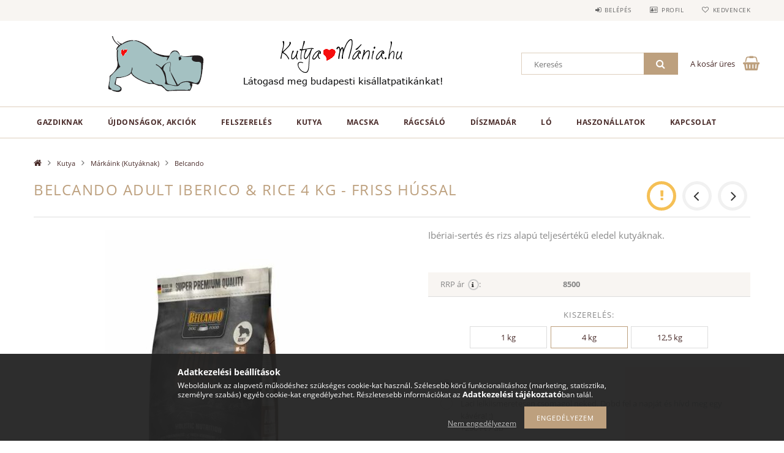

--- FILE ---
content_type: text/html; charset=UTF-8
request_url: https://kutyamania.hu/Belcando-Belcando-Adult-Iberico-Rice-4-kg-friss-hu
body_size: 28419
content:
<!DOCTYPE html>
<html lang="hu">
<head>
    <meta content="width=device-width, initial-scale=1.0" name="viewport">
    <link rel="preload" href="https://kutyamania.hu/!common_design/own/fonts/opensans/OpenSans-Bold.woff2" as="font" type="font/woff2" crossorigin>
    <link rel="preload" href="https://kutyamania.hu/!common_design/own/fonts/opensans/OpenSans-Regular.woff2" as="font" type="font/woff2" crossorigin>
    <link rel="preload" href="https://kutyamania.hu/!common_design/own/fonts/opensans/opensans.400.700.min.css" as="style">
    <link rel="stylesheet" href="https://kutyamania.hu/!common_design/own/fonts/opensans/opensans.400.700.min.css" media="print" onload="this.media='all'">
    <noscript>
        <link rel="stylesheet" href="https://kutyamania.hu/!common_design/own/fonts/opensans/opensans.400.700.min.css">
    </noscript>
    <meta charset="utf-8">
<meta name="description" content="Belcando Adult Iberico & Rice 4 kg - friss hússal, Macska, kutya száraz és nedves eledelek, kiképzési eszközök, felszerelések, játékok webáruháza">
<meta name="robots" content="index, follow">
<meta http-equiv="X-UA-Compatible" content="IE=Edge">
<meta property="og:site_name" content="KutyaMánia Állatpatika és Bolt" />
<meta property="og:title" content="Belcando Adult Iberico & Rice 4 kg - friss hússal - Macska-,">
<meta property="og:description" content="Belcando Adult Iberico & Rice 4 kg - friss hússal, Macska, kutya száraz és nedves eledelek, kiképzési eszközök, felszerelések, játékok webáruháza">
<meta property="og:type" content="product">
<meta property="og:url" content="https://kutyamania.hu/Belcando-Belcando-Adult-Iberico-Rice-4-kg-friss-hu">
<meta property="og:image" content="https://kutyamania.hu/img/7753/558215/558215.jpg">
<meta name="google-site-verification" content="7SWaOjOiYmI5tqnTJWQNbEsfyEbQ-QU0l3kd2MhVEHE">
<meta property="fb:admins" content="297727220269468">
<meta name="mobile-web-app-capable" content="yes">
<meta name="apple-mobile-web-app-capable" content="yes">
<meta name="MobileOptimized" content="320">
<meta name="HandheldFriendly" content="true">

<title>Belcando Adult Iberico & Rice 4 kg - friss hússal - Macska-,</title>


<script>
var service_type="shop";
var shop_url_main="https://kutyamania.hu";
var actual_lang="hu";
var money_len="0";
var money_thousend=" ";
var money_dec=",";
var shop_id=7753;
var unas_design_url="https:"+"/"+"/"+"kutyamania.hu"+"/"+"!common_design"+"/"+"base"+"/"+"001502"+"/";
var unas_design_code='001502';
var unas_base_design_code='1500';
var unas_design_ver=3;
var unas_design_subver=4;
var unas_shop_url='https://kutyamania.hu';
var responsive="yes";
var price_nullcut_disable=1;
var config_plus=new Array();
config_plus['cart_redirect']=1;
config_plus['money_type']='Ft';
config_plus['money_type_display']='Ft';
var lang_text=new Array();

var UNAS = UNAS || {};
UNAS.shop={"base_url":'https://kutyamania.hu',"domain":'kutyamania.hu',"username":'kutyamania.unas.hu',"id":7753,"lang":'hu',"currency_type":'Ft',"currency_code":'HUF',"currency_rate":'1',"currency_length":0,"base_currency_length":0,"canonical_url":'https://kutyamania.hu/Belcando-Belcando-Adult-Iberico-Rice-4-kg-friss-hu'};
UNAS.design={"code":'001502',"page":'artdet'};
UNAS.api_auth="a663888f74a8f1a8b9b595c9a3518ab4";
UNAS.customer={"email":'',"id":0,"group_id":0,"without_registration":0};
UNAS.shop["category_id"]="808360";
UNAS.shop["sku"]="558215";
UNAS.shop["product_id"]="371234875";
UNAS.shop["only_private_customer_can_purchase"] = false;
 

UNAS.text = {
    "button_overlay_close": `Bezár`,
    "popup_window": `Felugró ablak`,
    "list": `lista`,
    "updating_in_progress": `frissítés folyamatban`,
    "updated": `frissítve`,
    "is_opened": `megnyitva`,
    "is_closed": `bezárva`,
    "deleted": `törölve`,
    "consent_granted": `hozzájárulás megadva`,
    "consent_rejected": `hozzájárulás elutasítva`,
    "field_is_incorrect": `mező hibás`,
    "error_title": `Hiba!`,
    "product_variants": `termék változatok`,
    "product_added_to_cart": `A termék a kosárba került`,
    "product_added_to_cart_with_qty_problem": `A termékből csak [qty_added_to_cart] [qty_unit] került kosárba`,
    "product_removed_from_cart": `A termék törölve a kosárból`,
    "reg_title_name": `Név`,
    "reg_title_company_name": `Cégnév`,
    "number_of_items_in_cart": `Kosárban lévő tételek száma`,
    "cart_is_empty": `A kosár üres`,
    "cart_updated": `A kosár frissült`
};



UNAS.text["delete_from_favourites"]= `Törlés a kedvencek közül`;
UNAS.text["add_to_favourites"]= `Kedvencekhez`;






window.lazySizesConfig=window.lazySizesConfig || {};
window.lazySizesConfig.loadMode=1;
window.lazySizesConfig.loadHidden=false;

window.dataLayer = window.dataLayer || [];
function gtag(){dataLayer.push(arguments)};
gtag('js', new Date());
</script>

<script src="https://kutyamania.hu/!common_packages/jquery/jquery-3.2.1.js?mod_time=1759314984"></script>
<script src="https://kutyamania.hu/!common_packages/jquery/plugins/migrate/migrate.js?mod_time=1759314984"></script>
<script src="https://kutyamania.hu/!common_packages/jquery/plugins/tippy/popper-2.4.4.min.js?mod_time=1759314984"></script>
<script src="https://kutyamania.hu/!common_packages/jquery/plugins/tippy/tippy-bundle.umd.min.js?mod_time=1759314984"></script>
<script src="https://kutyamania.hu/!common_packages/jquery/plugins/autocomplete/autocomplete.js?mod_time=1759314984"></script>
<script src="https://kutyamania.hu/!common_packages/jquery/plugins/cookie/cookie.js?mod_time=1759314984"></script>
<script src="https://kutyamania.hu/!common_packages/jquery/plugins/tools/tools-1.2.7.js?mod_time=1759314984"></script>
<script src="https://kutyamania.hu/!common_packages/jquery/plugins/slider-pro/jquery.sliderPro-unas.min.js?mod_time=1759314984"></script>
<script src="https://kutyamania.hu/!common_packages/jquery/plugins/lazysizes/lazysizes.min.js?mod_time=1759314984"></script>
<script src="https://kutyamania.hu/!common_packages/jquery/plugins/lazysizes/plugins/bgset/ls.bgset.min.js?mod_time=1759314984"></script>
<script src="https://kutyamania.hu/!common_packages/jquery/own/shop_common/exploded/common.js?mod_time=1764831093"></script>
<script src="https://kutyamania.hu/!common_packages/jquery/own/shop_common/exploded/common_overlay.js?mod_time=1759314984"></script>
<script src="https://kutyamania.hu/!common_packages/jquery/own/shop_common/exploded/common_shop_popup.js?mod_time=1759314984"></script>
<script src="https://kutyamania.hu/!common_packages/jquery/own/shop_common/exploded/common_start_checkout.js?mod_time=1759314984"></script>
<script src="https://kutyamania.hu/!common_packages/jquery/own/shop_common/exploded/design_1500.js?mod_time=1759314984"></script>
<script src="https://kutyamania.hu/!common_packages/jquery/own/shop_common/exploded/function_change_address_on_order_methods.js?mod_time=1759314984"></script>
<script src="https://kutyamania.hu/!common_packages/jquery/own/shop_common/exploded/function_check_password.js?mod_time=1759314984"></script>
<script src="https://kutyamania.hu/!common_packages/jquery/own/shop_common/exploded/function_check_zip.js?mod_time=1767692285"></script>
<script src="https://kutyamania.hu/!common_packages/jquery/own/shop_common/exploded/function_compare.js?mod_time=1759314984"></script>
<script src="https://kutyamania.hu/!common_packages/jquery/own/shop_common/exploded/function_customer_addresses.js?mod_time=1759314984"></script>
<script src="https://kutyamania.hu/!common_packages/jquery/own/shop_common/exploded/function_delivery_point_select.js?mod_time=1759314984"></script>
<script src="https://kutyamania.hu/!common_packages/jquery/own/shop_common/exploded/function_favourites.js?mod_time=1759314984"></script>
<script src="https://kutyamania.hu/!common_packages/jquery/own/shop_common/exploded/function_infinite_scroll.js?mod_time=1759314984"></script>
<script src="https://kutyamania.hu/!common_packages/jquery/own/shop_common/exploded/function_language_and_currency_change.js?mod_time=1759314984"></script>
<script src="https://kutyamania.hu/!common_packages/jquery/own/shop_common/exploded/function_param_filter.js?mod_time=1764233415"></script>
<script src="https://kutyamania.hu/!common_packages/jquery/own/shop_common/exploded/function_postsale.js?mod_time=1759314984"></script>
<script src="https://kutyamania.hu/!common_packages/jquery/own/shop_common/exploded/function_product_print.js?mod_time=1759314984"></script>
<script src="https://kutyamania.hu/!common_packages/jquery/own/shop_common/exploded/function_product_subscription.js?mod_time=1759314984"></script>
<script src="https://kutyamania.hu/!common_packages/jquery/own/shop_common/exploded/function_recommend.js?mod_time=1759314984"></script>
<script src="https://kutyamania.hu/!common_packages/jquery/own/shop_common/exploded/function_saved_cards.js?mod_time=1759314984"></script>
<script src="https://kutyamania.hu/!common_packages/jquery/own/shop_common/exploded/function_saved_filter_delete.js?mod_time=1759314984"></script>
<script src="https://kutyamania.hu/!common_packages/jquery/own/shop_common/exploded/function_search_smart_placeholder.js?mod_time=1759314984"></script>
<script src="https://kutyamania.hu/!common_packages/jquery/own/shop_common/exploded/function_vote.js?mod_time=1759314984"></script>
<script src="https://kutyamania.hu/!common_packages/jquery/own/shop_common/exploded/page_cart.js?mod_time=1767791927"></script>
<script src="https://kutyamania.hu/!common_packages/jquery/own/shop_common/exploded/page_customer_addresses.js?mod_time=1768291153"></script>
<script src="https://kutyamania.hu/!common_packages/jquery/own/shop_common/exploded/page_order_checkout.js?mod_time=1759314984"></script>
<script src="https://kutyamania.hu/!common_packages/jquery/own/shop_common/exploded/page_order_details.js?mod_time=1759314984"></script>
<script src="https://kutyamania.hu/!common_packages/jquery/own/shop_common/exploded/page_order_methods.js?mod_time=1760086915"></script>
<script src="https://kutyamania.hu/!common_packages/jquery/own/shop_common/exploded/page_order_return.js?mod_time=1759314984"></script>
<script src="https://kutyamania.hu/!common_packages/jquery/own/shop_common/exploded/page_order_send.js?mod_time=1759314984"></script>
<script src="https://kutyamania.hu/!common_packages/jquery/own/shop_common/exploded/page_order_subscriptions.js?mod_time=1759314984"></script>
<script src="https://kutyamania.hu/!common_packages/jquery/own/shop_common/exploded/page_order_verification.js?mod_time=1759314984"></script>
<script src="https://kutyamania.hu/!common_packages/jquery/own/shop_common/exploded/page_product_details.js?mod_time=1759314984"></script>
<script src="https://kutyamania.hu/!common_packages/jquery/own/shop_common/exploded/page_product_list.js?mod_time=1759314984"></script>
<script src="https://kutyamania.hu/!common_packages/jquery/own/shop_common/exploded/page_product_reviews.js?mod_time=1759314984"></script>
<script src="https://kutyamania.hu/!common_packages/jquery/own/shop_common/exploded/page_reg.js?mod_time=1759314984"></script>
<script src="https://kutyamania.hu/!common_packages/jquery/plugins/hoverintent/hoverintent.js?mod_time=1759314984"></script>
<script src="https://kutyamania.hu/!common_packages/jquery/own/shop_tooltip/shop_tooltip.js?mod_time=1759314984"></script>
<script src="https://kutyamania.hu/!common_packages/jquery/plugins/responsive_menu/responsive_menu-unas.js?mod_time=1759314984"></script>
<script src="https://kutyamania.hu/!common_packages/jquery/plugins/slick/slick.js?mod_time=1759314984"></script>
<script src="https://kutyamania.hu/!common_packages/jquery/plugins/perfectscrollbar/perfect-scrollbar.jquery.min.js?mod_time=1759314984"></script>
<script src="https://kutyamania.hu/!common_packages/jquery/plugins/photoswipe/photoswipe.min.js?mod_time=1759314984"></script>
<script src="https://kutyamania.hu/!common_packages/jquery/plugins/photoswipe/photoswipe-ui-default.min.js?mod_time=1759314984"></script>

<link href="https://kutyamania.hu/!common_packages/jquery/plugins/autocomplete/autocomplete.css?mod_time=1759314984" rel="stylesheet" type="text/css">
<link href="https://kutyamania.hu/!common_packages/jquery/plugins/slider-pro/css/slider-pro.min.css?mod_time=1759314984" rel="stylesheet" type="text/css">
<link href="https://kutyamania.hu/!common_design/base/001500/css/common.css?mod_time=1763385135" rel="stylesheet" type="text/css">
<link href="https://kutyamania.hu/!common_design/base/001500/css/page_artdet_1.css?mod_time=1759314986" rel="stylesheet" type="text/css">
<link href="https://kutyamania.hu/!common_design/base/001502/css/custom.css?mod_time=1759314986" rel="stylesheet" type="text/css">
<link href="https://kutyamania.hu/!common_design/custom/kutyamania.unas.hu/element/own.css?mod_time=1651584047" rel="stylesheet" type="text/css">

<link href="https://kutyamania.hu/Belcando-Belcando-Adult-Iberico-Rice-4-kg-friss-hu" rel="canonical">
<link href="https://kutyamania.hu/shop_ordered/7753/design_pic/favicon.ico" rel="shortcut icon">
<script>
        var google_consent=1;
    
        gtag('consent', 'default', {
           'ad_storage': 'denied',
           'ad_user_data': 'denied',
           'ad_personalization': 'denied',
           'analytics_storage': 'denied',
           'functionality_storage': 'denied',
           'personalization_storage': 'denied',
           'security_storage': 'granted'
        });

    
        gtag('consent', 'update', {
           'ad_storage': 'denied',
           'ad_user_data': 'denied',
           'ad_personalization': 'denied',
           'analytics_storage': 'denied',
           'functionality_storage': 'denied',
           'personalization_storage': 'denied',
           'security_storage': 'granted'
        });

        </script>
    <script async src="https://www.googletagmanager.com/gtag/js?id=UA-28913800-1"></script>    <script>
    gtag('config', 'UA-28913800-1');

          gtag('config', 'G-WXHDS5B9Y5');
                </script>
        <script>
    var google_analytics=1;

                gtag('event', 'view_item', {
              "currency": "HUF",
              "value": '8650',
              "items": [
                  {
                      "item_id": "558215",
                      "item_name": "Belcando Adult Iberico & Rice 4 kg - friss hússal",
                      "item_category": "Kutya/Márkáink (Kutyáknak)/Belcando",
                      "price": '8650'
                  }
              ],
              'non_interaction': true
            });
               </script>
           <script>
        gtag('config', 'AW-964462556');
                </script>
            <script>
        var google_ads=1;

                gtag('event','remarketing', {
            'ecomm_pagetype': 'product',
            'ecomm_prodid': ["558215"],
            'ecomm_totalvalue': 8650        });
            </script>
        <!-- Google Tag Manager -->
    <script>(function(w,d,s,l,i){w[l]=w[l]||[];w[l].push({'gtm.start':
            new Date().getTime(),event:'gtm.js'});var f=d.getElementsByTagName(s)[0],
            j=d.createElement(s),dl=l!='dataLayer'?'&l='+l:'';j.async=true;j.src=
            'https://www.googletagmanager.com/gtm.js?id='+i+dl;f.parentNode.insertBefore(j,f);
        })(window,document,'script','dataLayer','GTM-TMQMSC8Q');</script>
    <!-- End Google Tag Manager -->

    
    <script>
    var facebook_pixel=1;
    /* <![CDATA[ */
        !function(f,b,e,v,n,t,s){if(f.fbq)return;n=f.fbq=function(){n.callMethod?
            n.callMethod.apply(n,arguments):n.queue.push(arguments)};if(!f._fbq)f._fbq=n;
            n.push=n;n.loaded=!0;n.version='2.0';n.queue=[];t=b.createElement(e);t.async=!0;
            t.src=v;s=b.getElementsByTagName(e)[0];s.parentNode.insertBefore(t,s)}(window,
                document,'script','//connect.facebook.net/en_US/fbevents.js');

        fbq('init', '667680693407902');
                fbq('track', 'PageView', {}, {eventID:'PageView.aXBEaZIlZTiNRKsiMFs6gwAANII'});
        
        fbq('track', 'ViewContent', {
            content_name: 'Belcando Adult Iberico & Rice 4 kg - friss hússal',
            content_category: 'Kutya > Márkáink (Kutyáknak) > Belcando',
            content_ids: ['558215'],
            contents: [{'id': '558215', 'quantity': '1'}],
            content_type: 'product',
            value: 8649.9954,
            currency: 'HUF'
        }, {eventID:'ViewContent.aXBEaZIlZTiNRKsiMFs6gwAANII'});

        
        $(document).ready(function() {
            $(document).on("addToCart", function(event, product_array){
                facebook_event('AddToCart',{
					content_name: product_array.name,
					content_category: product_array.category,
					content_ids: [product_array.sku],
					contents: [{'id': product_array.sku, 'quantity': product_array.qty}],
					content_type: 'product',
					value: product_array.price,
					currency: 'HUF'
				}, {eventID:'AddToCart.' + product_array.event_id});
            });

            $(document).on("addToFavourites", function(event, product_array){
                facebook_event('AddToWishlist', {
                    content_ids: [product_array.sku],
                    content_type: 'product'
                }, {eventID:'AddToFavourites.' + product_array.event_id});
            });
        });

    /* ]]> */
    </script>

    
    
    



    
        <style>
        
            
                .header_logo_img-container img {
                    position: absolute;
                    left: 0;
                    right: 0;
                    bottom: 0;
                    top: 0;
                }
                .header_logo_1_img-wrapper {
                    padding-top: calc(100 / 300 * 100%);
                    position: relative;
                }
                .header_logo_img-wrap-1 {
                    max-width: 100%;
                    width: 300px;
                    margin: 0 auto;
                }
                
                    @media (max-width: 1023.8px) {
                        .header_logo_1_img-wrapper {
                            padding-top: calc(100 / 300 * 100%);
                        }
                        .header_logo_img-wrap-1 {
                            width: 300px;
                        }
                    }
                
                
                    @media (max-width: 767.8px){
                        .header_logo_1_img-wrapper {
                            padding-top: calc(100 / 300 * 100%);
                        }
                        .header_logo_img-wrap-1 {
                            width: 300px;
                        }
                    }
                
                
                    @media (max-width: 479.8px){
                        .header_logo_1_img-wrapper {
                            padding-top: calc(80 / 240 * 100%);
                        }
                        .header_logo_img-wrap-1 {
                            width: 240px;
                        }
                    }
                
            
        
    </style>
    

    


</head>

<body class='design_ver3 design_subver1 design_subver2 design_subver3 design_subver4' id="ud_shop_artdet">
    <!-- Google Tag Manager (noscript) -->
    <noscript><iframe src="https://www.googletagmanager.com/ns.html?id=GTM-TMQMSC8Q"
                      height="0" width="0" style="display:none;visibility:hidden"></iframe></noscript>
    <!-- End Google Tag Manager (noscript) -->
    <div id="image_to_cart" style="display:none; position:absolute; z-index:100000;"></div>
<div class="overlay_common overlay_warning" id="overlay_cart_add"></div>
<script>$(document).ready(function(){ overlay_init("cart_add",{"onBeforeLoad":false}); });</script>
<div id="overlay_login_outer"></div>	
	<script>
	$(document).ready(function(){
	    var login_redir_init="";

		$("#overlay_login_outer").overlay({
			onBeforeLoad: function() {
                var login_redir_temp=login_redir_init;
                if (login_redir_act!="") {
                    login_redir_temp=login_redir_act;
                    login_redir_act="";
                }

									$.ajax({
						type: "GET",
						async: true,
						url: "https://kutyamania.hu/shop_ajax/ajax_popup_login.php",
						data: {
							shop_id:"7753",
							lang_master:"hu",
                            login_redir:login_redir_temp,
							explicit:"ok",
							get_ajax:"1"
						},
						success: function(data){
							$("#overlay_login_outer").html(data);
							if (unas_design_ver >= 5) $("#overlay_login_outer").modal('show');
							$('#overlay_login1 input[name=shop_pass_login]').keypress(function(e) {
								var code = e.keyCode ? e.keyCode : e.which;
								if(code.toString() == 13) {		
									document.form_login_overlay.submit();		
								}	
							});	
						}
					});
								},
			top: 50,
			mask: {
	color: "#000000",
	loadSpeed: 200,
	maskId: "exposeMaskOverlay",
	opacity: 0.7
},
			closeOnClick: (config_plus['overlay_close_on_click_forced'] === 1),
			onClose: function(event, overlayIndex) {
				$("#login_redir").val("");
			},
			load: false
		});
		
			});
	function overlay_login() {
		$(document).ready(function(){
			$("#overlay_login_outer").overlay().load();
		});
	}
	function overlay_login_remind() {
        if (unas_design_ver >= 5) {
            $("#overlay_remind").overlay().load();
        } else {
            $(document).ready(function () {
                $("#overlay_login_outer").overlay().close();
                setTimeout('$("#overlay_remind").overlay().load();', 250);
            });
        }
	}

    var login_redir_act="";
    function overlay_login_redir(redir) {
        login_redir_act=redir;
        $("#overlay_login_outer").overlay().load();
    }
	</script>  
	<div class="overlay_common overlay_info" id="overlay_remind"></div>
<script>$(document).ready(function(){ overlay_init("remind",[]); });</script>

	<script>
    	function overlay_login_error_remind() {
		$(document).ready(function(){
			load_login=0;
			$("#overlay_error").overlay().close();
			setTimeout('$("#overlay_remind").overlay().load();', 250);	
		});
	}
	</script>  
	<div class="overlay_common overlay_info" id="overlay_newsletter"></div>
<script>$(document).ready(function(){ overlay_init("newsletter",[]); });</script>

<script>
function overlay_newsletter() {
    $(document).ready(function(){
        $("#overlay_newsletter").overlay().load();
    });
}
</script>
<div class="overlay_common overlay_error" id="overlay_script"></div>
<script>$(document).ready(function(){ overlay_init("script",[]); });</script>
    <script>
    $(document).ready(function() {
        $.ajax({
            type: "GET",
            url: "https://kutyamania.hu/shop_ajax/ajax_stat.php",
            data: {master_shop_id:"7753",get_ajax:"1"}
        });
    });
    </script>
    
<div id="responsive_cat_menu"><div id="responsive_cat_menu_content"><script>var responsive_menu='$(\'#responsive_cat_menu ul\').responsive_menu({ajax_type: "GET",ajax_param_str: "cat_key|aktcat",ajax_url: "https://kutyamania.hu/shop_ajax/ajax_box_cat.php",ajax_data: "master_shop_id=7753&lang_master=hu&get_ajax=1&type=responsive_call&box_var_name=shop_cat&box_var_already=no&box_var_responsive=yes&box_var_section=content&box_var_highlight=yes&box_var_type=normal&box_var_multilevel_id=responsive_cat_menu",menu_id: "responsive_cat_menu"});'; </script><div class="responsive_menu"><div class="responsive_menu_nav"><div class="responsive_menu_navtop"><div class="responsive_menu_back "></div><div class="responsive_menu_title ">&nbsp;</div><div class="responsive_menu_close "></div></div><div class="responsive_menu_navbottom"></div></div><div class="responsive_menu_content"><ul style="display:none;"><li><div class="next_level_arrow"></div><span class="ajax_param">670187|808360</span><a href="https://kutyamania.hu/gazdiknak" class="text_small has_child resp_clickable" onclick="return false;">Gazdiknak</a></li><li><div class="next_level_arrow"></div><span class="ajax_param">652407|808360</span><a href="https://kutyamania.hu/ujdonsagokakciok" class="text_small has_child resp_clickable" onclick="return false;">Újdonságok, Akciók</a></li><li><div class="next_level_arrow"></div><span class="ajax_param">918208|808360</span><a href="https://kutyamania.hu/felszereles" class="text_small has_child resp_clickable" onclick="return false;">Felszerelés</a></li><li class="active_menu"><div class="next_level_arrow"></div><span class="ajax_param">652408|808360</span><a href="https://kutyamania.hu/kutya" class="text_small has_child resp_clickable" onclick="return false;">Kutya</a></li><li><div class="next_level_arrow"></div><span class="ajax_param">994164|808360</span><a href="https://kutyamania.hu/macska" class="text_small has_child resp_clickable" onclick="return false;">Macska</a></li><li><div class="next_level_arrow"></div><span class="ajax_param">353580|808360</span><a href="https://kutyamania.hu/ragcsalo" class="text_small has_child resp_clickable" onclick="return false;">Rágcsáló</a></li><li><div class="next_level_arrow"></div><span class="ajax_param">643567|808360</span><a href="https://kutyamania.hu/Diszmadar" class="text_small has_child resp_clickable" onclick="return false;">Díszmadár</a></li><li><div class="next_level_arrow"></div><span class="ajax_param">646180|808360</span><a href="https://kutyamania.hu/lo" class="text_small has_child resp_clickable" onclick="return false;">Ló</a></li><li><span class="ajax_param">340431|808360</span><a href="https://kutyamania.hu/Egyeb-Allatok" class="text_small resp_clickable" onclick="return false;">Haszonállatok</a></li><li class="responsive_menu_item_page"><span class="ajax_param">9999999639454|0</span><a href="https://kutyamania.hu/kapcsolat" class="text_small responsive_menu_page resp_clickable" onclick="return false;" target="_top">Kapcsolat</a></li></ul></div></div></div></div>

<div id="container">
	

    <div id="header">
    	<div id="header_top">
        	<div id="header_top_wrap" class="row">
                <div id="money_lang" class="col-sm-4">                  
                    <div id="lang"></div>
                    <div id="money"></div>
                    <div class="clear_fix"></div>
                </div>
                <div class="col-sm-2"></div>
                <div id="header_menu" class="col-sm-6">
                	<ul class="list-inline">
	                    <li class="list-inline-item login">
    
        
            
                <script>
                    function overlay_login() {
                        $(document).ready(function(){
                            $("#overlay_login_outer").overlay().load();
                        });
                    }
                </script>
                <a href="javascript:overlay_login();" class="menu_login">Belépés</a>
            

            
        

        

        

        

    
</li>
        	            <li class="list-inline-item profil"><a href="https://kutyamania.hu/shop_order_track.php">Profil</a></li>
                        <li class="list-inline-item fav"><a href="https://kutyamania.hu/shop_order_track.php?tab=favourites">Kedvencek</a></li>
                        <li class="list-inline-item saved_filters"></li>
                        <li class="list-inline-item compare"></li>
                    </ul>
                </div>
                <div class="clear_fix"></div>
        	</div>
        </div>
        
    	<div id="header_content">
        	<div id="header_content_wrap">
                <div id="logo">



    

    
        <div id="header_logo_img" class="js-element header_logo_img-container" data-element-name="header_logo">
            
                
                    <div class="header_logo_img-wrap header_logo_img-wrap-1">
                        <div class="header_logo_1_img-wrapper">
                            <a href="https://kutyamania.hu/">
                            <picture>
                                
                                <source media="(max-width: 479.8px)" srcset="https://kutyamania.hu/!common_design/custom/kutyamania.unas.hu/element/layout_hu_header_logo-300x100_1_small.png?time=1648026879, https://kutyamania.hu/!common_design/custom/kutyamania.unas.hu/element/layout_hu_header_logo-300x100_1_small_retina.png?time=1648026879 2x">
                                <source media="(max-width: 767.8px)" srcset="https://kutyamania.hu/!common_design/custom/kutyamania.unas.hu/element/layout_hu_header_logo-300x100_1_default.png?time=1648026879, https://kutyamania.hu/!common_design/custom/kutyamania.unas.hu/element/layout_hu_header_logo-300x100_1_default_retina.png?time=1648026879 2x">
                                <source media="(max-width: 1023.8px)" srcset="https://kutyamania.hu/!common_design/custom/kutyamania.unas.hu/element/layout_hu_header_logo-300x100_1_default.png?time=1648026879, https://kutyamania.hu/!common_design/custom/kutyamania.unas.hu/element/layout_hu_header_logo-300x100_1_default_retina.png?time=1648026879 2x">
                                <img fetchpriority="high" width="300" height="100"
                                     src="https://kutyamania.hu/!common_design/custom/kutyamania.unas.hu/element/layout_hu_header_logo-300x100_1_default.png?time=1648026879" alt="KutyaMánia Állatpatika és Bolt"
                                     
                                     srcset="https://kutyamania.hu/!common_design/custom/kutyamania.unas.hu/element/layout_hu_header_logo-300x100_1_default_retina.png?time=1648026879 2x"
                                     
                                >
                            </picture>
                            </a>
                        </div>
                    </div>
                
                
            
        </div>
    

</div>
                <div id="header_banner">







    <script>
        $(document ).ready(function($) {
            var slider = $('#header_banner_slider-pro').sliderPro({
                init: function( event ) {
                    $('.header_banner-wrapper').addClass('init');

                    setTimeout(function() {
                        $('.sp-nav-btn').removeClass('invisible');
                    }, 1500);
                },
                width: 360,
                height: 100,
                autoHeight: true,
                responsive: true,
                
                arrows: false,
                
                buttons: false,
                loop: false,
                touchSwipe: false,
                
                waitForLayers: true,
                keyboardOnlyOnFocus: true,
                autoScaleLayers: true,
                centerImage: true,
                
                
                autoplay: false
                
                
                
            });
            
        });
    </script>
    <div class="js-element header_banner-wrapper" data-element-name="header_banner">
        <div id="header_banner_slider-pro" class="slider-pro">
            <div class="sp-slides">
                
                <div class="sp-slide">
                    
                    <a class="sp-image-link" href="https://kutyamania.hu/shop_contact.php">
                    <img width="360" height="100" class="sp-image" alt="KutyaMánia Állatpatika és Bolt" src="https://kutyamania.hu/main_pic/space.gif"
                         data-src="https://kutyamania.hu/!common_design/custom/kutyamania.unas.hu/element/layout_hu_header_banner-360x100_1_default.png?time=1715527985"
                         data-small="https://kutyamania.hu/!common_design/custom/kutyamania.unas.hu/element/layout_hu_header_banner-360x100_1_default.png?time=1715527985"
                         data-medium="https://kutyamania.hu/!common_design/custom/kutyamania.unas.hu/element/layout_hu_header_banner-360x100_1_default.png?time=1715527985"
                         data-large="https://kutyamania.hu/!common_design/custom/kutyamania.unas.hu/element/layout_hu_header_banner-360x100_1_default.png?time=1715527985"
                         
                         
                         
                         >
                    </a>
                    

                    

                    
                </div>
                
            </div>
        </div>
    </div>

</div>
                <div id="header_content_right">
	                <div id="search"><div id="box_search_content" class="box_content browser-is-chrome">
    <form name="form_include_search" id="form_include_search" action="https://kutyamania.hu/shop_search.php" method="get">
        <div class="box_search_field">
            <input data-stay-visible-breakpoint="1000" name="search" id="box_search_input" type="text" pattern=".{3,100}"
                   maxlength="100" class="text_small ac_input js-search-input" title="Hosszabb kereső kifejezést írjon be!"
                   placeholder="Keresés" autocomplete="off"
                   required
            >
        </div>
        <button class="box_search_button fa fa-search" type="submit" title="Keresés"></button>
    </form>
</div>
<script>
/* CHECK SEARCH INPUT CONTENT  */
function checkForInput(element) {
    let thisEl = $(element);
    let tmpval = thisEl.val();
    thisEl.toggleClass('not-empty', tmpval.length >= 1);
    thisEl.toggleClass('search-enable', tmpval.length >= 3);
}
/* CHECK SEARCH INPUT CONTENT  */
$('#box_search_input').on('blur change keyup', function() {
    checkForInput(this);
});
</script>
<script>
    $(document).ready(function(){
        $(document).on('smartSearchInputLoseFocus', function(){
            if ($('.js-search-smart-autocomplete').length>0) {
                setTimeout(function () {
                    let height = $(window).height() - ($('.js-search-smart-autocomplete').offset().top - $(window).scrollTop()) - 20;
                    $('.search-smart-autocomplete').css('max-height', height + 'px');
                }, 300);
            }
        });
    });
</script></div>
                    <div id="cart"><div id='box_cart_content' class='box_content'>




<div id="box_cart_content_full">
    <div class='box_cart_item'>
        <a href="https://kutyamania.hu/shop_cart.php">
    
                
    
                
                    <span class='box_cart_empty'>A kosár üres</span>
                    
                
    
        </a>
    </div>
    
    	
    
</div>


<div class="box_cart_itemlist">
    
    <div class="box_cart_itemlist_list">
        
    </div>
    
    
    <div class="box_cart_sum_row">
        
            <div class='box_cart_price_label'>Összesen:</div>
        
        
            <div class='box_cart_price'><span class='text_color_fault'>0 Ft</span></div>
        
        <div class='clear_fix'></div>
	</div>

    
    <div class='box_cart_button'><input name="Button" type="button" value="Megrendelés" onclick="location.href='https://kutyamania.hu/shop_cart.php'"></div>
    
    
</div>



</div>


    <script>
        $("#box_cart_content_full").click(function() {
            document.location.href="https://kutyamania.hu/shop_cart.php";
        });
		$(document).ready (function() {
			$('#cart').hoverIntent({
                over: function () {
                    $(this).find('.box_cart_itemlist').stop(true).slideDown(400, function () {
                        $('.box_cart_itemlist_list').perfectScrollbar();
                    });
                },
                out: function () {
                    $(this).find('.box_cart_itemlist').slideUp(400);
                },
                interval: 100,
                sensitivity: 6,
                timeout: 1000
            });
		});
    </script>
</div>
                </div>
                <div class="clear_fix"></div>
        	</div>
        </div>	
        
        <div id="header_bottom">
        	<div id="header_bottom_wrap">
            	<ul id="mainmenu">
                	
<li data-id="670187">
    <a href="https://kutyamania.hu/gazdiknak">Gazdiknak</a>

    
	<div class="catmenu_lvl2_outer">
        <ul class="catmenu_lvl2 ">
        	
	
	<li data-id="249580">
    	<a href="https://kutyamania.hu/gazdiknak/Arthrocol">Arthrocol</a>
		
	</li>
	
	<li data-id="514606">
    	<a href="https://kutyamania.hu/Bach">Bach</a>
		
	</li>
	
	<li data-id="922805">
    	<a href="https://kutyamania.hu/gazdiknak/ByOrigin">ByOrigin</a>
		
	</li>
	
	<li data-id="139850">
    	<a href="https://kutyamania.hu/gazdiknak/Gal-vital">Gal Vital</a>
		
	</li>
	
	<li data-id="143728">
    	<a href="https://kutyamania.hu/Herbaferm">Herbaferm</a>
		
	</li>
	
	<li data-id="445907">
    	<a href="https://kutyamania.hu/Huminiqum">Huminiqum</a>
		
	</li>
	
	<li data-id="672062">
    	<a href="https://kutyamania.hu/gazdiknak/Napvirag">Napvirág</a>
		
	</li>
	
	<li data-id="375396">
    	<a href="https://kutyamania.hu/gazdiknak/Poly-Pack">Poly-Pack</a>
		
	</li>
	
	<li data-id="379765">
    	<a href="https://kutyamania.hu/gazdiknak/Tickless">Tickless</a>
		
	</li>
	
	<li data-id="852376">
    	<a href="https://kutyamania.hu/gazdiknak/felszereles">Felszerelés</a>
		


<ul class="catmenu_lvl3"> 
	
	<li data-id="819232">
    	<a href="https://kutyamania.hu/kutya/kulcstarto">Kulcstartók</a>
	</li>
	
    

</ul>

	</li>
	
	<li data-id="348496">
    	<a href="https://kutyamania.hu/sct/348496/Taskak-mellenyek">Táskák, mellények</a>
		


<ul class="catmenu_lvl3"> 
	
	<li data-id="609282">
    	<a href="https://kutyamania.hu/gazdiknak/melley">Dummytartó mellény</a>
	</li>
	
	<li data-id="324023">
    	<a href="https://kutyamania.hu/gazdikank/taskak">Táskák</a>
	</li>
	
    

</ul>

	</li>
	
	<li data-id="199204">
    	<a href="https://kutyamania.hu/fajtamentes">Fajtamentés</a>
		


<ul class="catmenu_lvl3"> 
	
	<li data-id="749583">
    	<a href="https://kutyamania.hu/budaorsi_allatmenhely">Budaörsi Állatmenhely</a>
	</li>
	
	<li data-id="893233">
    	<a href="https://kutyamania.hu/etyeki_allatvedo_egyesulet">Etyeki Állatvédő Egyesület</a>
	</li>
	
	<li data-id="283354">
    	<a href="https://kutyamania.hu/Hungarian_Pug_Rescue">Hungarian Pug Rescue</a>
	</li>
	
	<li data-id="806961">
    	<a href="https://kutyamania.hu/retriever_rescue">Retriever Rescue</a>
	</li>
	
    

</ul>

	</li>
	

        </ul>
        
	</div>
    
</li>

<li data-id="652407">
    <a href="https://kutyamania.hu/ujdonsagokakciok">Újdonságok, Akciók</a>

    
	<div class="catmenu_lvl2_outer">
        <ul class="catmenu_lvl2 ">
        	
	
	<li data-id="388913">
    	<a href="https://kutyamania.hu/Termektanacsadas">Terméktanácsadás</a>
		
	</li>
	
	<li data-id="658182">
    	<a href="http://www.kutyamania.hu/ujdonsagok?source_cat=658182">Újdonságok</a>
		
	</li>
	
	<li data-id="165814">
    	<a href="https://kutyamania.hu/magyar_termek">Magyar márkáink</a>
		


<ul class="catmenu_lvl3"> 
	
	<li data-id="758399">
    	<a href="https://kutyamania.hu/magyartermek/kutyatap">Kutyatáp</a>
	</li>
	
	<li data-id="623799">
    	<a href="https://kutyamania.hu/magyartermek/macskatap">Macskatáp</a>
	</li>
	
	<li data-id="818476">
    	<a href="https://kutyamania.hu/magyartermek/etrendkiegeszito">Étrendkiegészítő</a>
	</li>
	
	<li data-id="926457">
    	<a href="https://kutyamania.hu/magyartermek/fekhely">Kellékek</a>
	</li>
	
    

</ul>

	</li>
	
	<li data-id="867828">
    	<a href="https://kutyamania.hu/havi_akciok">Havi akció</a>
		
	</li>
	
	<li data-id="104362">
    	<a href="https://kutyamania.hu/spl/104362/Akcios-termekek">Akciós termékek</a>
		
	</li>
	
	<li data-id="492284">
    	<a href="https://kutyamania.hu/szezonalis_termekek">Szezonális termékek</a>
		
	</li>
	

        </ul>
        
	</div>
    
</li>

<li data-id="918208">
    <a href="https://kutyamania.hu/felszereles">Felszerelés</a>

    
	<div class="catmenu_lvl2_outer">
        <ul class="catmenu_lvl2 ">
        	
	
	<li data-id="446313">
    	<a href="https://kutyamania.hu/felszereles/felszerelesek/jatekok/markak_szerint">Márkáink (Felszerelések)</a>
		


<ul class="catmenu_lvl3"> 
	
	<li data-id="905966">
    	<a href="https://kutyamania.hu/acme">ACME</a>
	</li>
	
	<li data-id="715283">
    	<a href="https://kutyamania.hu/agui">Agui</a>
	</li>
	
	<li data-id="562125">
    	<a href="https://kutyamania.hu/kutya/felszereles/Amarago">Amarago</a>
	</li>
	
	<li data-id="579510">
    	<a href="https://kutyamania.hu/kutya/felszerelesek/Aminela">Aminela</a>
	</li>
	
	<li data-id="328035">
    	<a href="https://kutyamania.hu/AssorbiPiu">AssorbiPiu</a>
	</li>
	
    
    <li class="catmenu_more"><a href="https://kutyamania.hu/felszereles/felszerelesek/jatekok/markak_szerint">Több</a></li>
    

</ul>

	</li>
	
	<li data-id="615339">
    	<a href="https://kutyamania.hu/felszereles/felszerelesek/jatekok/tipus_szerint">Játékok</a>
		


<ul class="catmenu_lvl3"> 
	
	<li data-id="298349">
    	<a href="https://kutyamania.hu/spl/298349/Minden-jatek">Minden játék</a>
	</li>
	
	<li data-id="105150">
    	<a href="https://kutyamania.hu/kutya/szabadido/chuckit/jatek/belteri">Beltéri játék</a>
	</li>
	
	<li data-id="502159">
    	<a href="https://kutyamania.hu/jatekok/frizbi">Frizbi</a>
	</li>
	
	<li data-id="591232">
    	<a href="https://kutyamania.hu/jatekok/tug">Huza vona játék</a>
	</li>
	
	<li data-id="344940">
    	<a href="https://kutyamania.hu/jatekok/kulteri">Kültéri játékok</a>
	</li>
	
    
    <li class="catmenu_more"><a href="https://kutyamania.hu/felszereles/felszerelesek/jatekok/tipus_szerint">Több</a></li>
    

</ul>

	</li>
	
	<li data-id="664461">
    	<a href="https://kutyamania.hu/felszereles/felszerelesek">Otthonra</a>
		


<ul class="catmenu_lvl3"> 
	
	<li data-id="749018">
    	<a href="https://kutyamania.hu/kutya/Eteto-itato_edenyek">Etető-itató edények</a>
	</li>
	
	<li data-id="538253">
    	<a href="https://kutyamania.hu/kutya/fekhelyek_parnak_taskak">Fekhelyek, párnák</a>
	</li>
	
	<li data-id="981725">
    	<a href="https://kutyamania.hu/kutya/szabadido/kutyaajto/plexidor">PlexiDor Kutyaajtó</a>
	</li>
	
	<li data-id="490115">
    	<a href="https://kutyamania.hu/kutya/kutyahaz">Kutyaház</a>
	</li>
	
	<li data-id="220957">
    	<a href="https://kutyamania.hu/felszereles/pelenka">Pelenka</a>
	</li>
	
    
    <li class="catmenu_more"><a href="https://kutyamania.hu/felszereles/felszerelesek">Több</a></li>
    

</ul>

	</li>
	
	<li data-id="969733">
    	<a href="https://kutyamania.hu/felszereles/kert_utazas">Közös kalandokhoz</a>
		


<ul class="catmenu_lvl3"> 
	
	<li data-id="767814">
    	<a href="https://kutyamania.hu/sct/767814/Nyakorv-ham-poraz">Nyakörv, hám, póráz</a>
	</li>
	
	<li data-id="583046">
    	<a href="https://kutyamania.hu/kutya/kikepzesi_eszkozok/jutalomfalat_tartok">Tanításhoz</a>
	</li>
	
	<li data-id="495619">
    	<a href="https://kutyamania.hu/spl/495619/Zacskok">Zacskók</a>
	</li>
	
	<li data-id="521146">
    	<a href="https://kutyamania.hu/kutya/szabadido/utazas">Utazás</a>
	</li>
	
	<li data-id="404009">
    	<a href="https://kutyamania.hu/felszereles/kullancsriszto">Kullancsriasztó</a>
	</li>
	
    
    <li class="catmenu_more"><a href="https://kutyamania.hu/felszereles/kert_utazas">Több</a></li>
    

</ul>

	</li>
	
	<li data-id="876185">
    	<a href="https://kutyamania.hu/kutya/kikepzesi_eszkozok">Vadászkutya kiképzés</a>
		


<ul class="catmenu_lvl3"> 
	
	<li data-id="502558">
    	<a href="https://kutyamania.hu/kutya/kikepzesi_eszkozok/dummy-k">Dummy-k</a>
	</li>
	
	<li data-id="411342">
    	<a href="https://kutyamania.hu/kutya/kikepzesi_eszkoz/vadaszkutya_kepzes/dummy/Pete_Rickard_s_Dummy_Vad_Illat">Dummy Vad Illat</a>
	</li>
	
	<li data-id="564735">
    	<a href="https://kutyamania.hu/kutya/kikepzesi_eszkozok/sipok">Sípok</a>
	</li>
	
	<li data-id="739608">
    	<a href="https://kutyamania.hu/kutya/kikepzesi_eszkozok/poraz?source_cat=739608">Pórázok</a>
	</li>
	
    

</ul>

	</li>
	
	<li data-id="981624">
    	<a href="https://kutyamania.hu/felszereles/kozmetika">Kozmetika</a>
		


<ul class="catmenu_lvl3"> 
	
	<li data-id="676201">
    	<a href="https://kutyamania.hu/spl/676201/Kellekek">Kellékek</a>
	</li>
	
	<li data-id="859971">
    	<a href="https://kutyamania.hu/spl/859971/Ful-orr-szem-mancs">Fül, orr, szem, mancs</a>
	</li>
	
	<li data-id="646008">
    	<a href="https://kutyamania.hu/spl/646008/Samponok">Samponok</a>
	</li>
	
	<li data-id="732744">
    	<a href="https://kutyamania.hu/spl/732744/Kondicionalok">Kondícionálók</a>
	</li>
	
	<li data-id="345909">
    	<a href="https://kutyamania.hu/spl/345909/Furdetes-utan">Fürdetés után</a>
	</li>
	
    
    <li class="catmenu_more"><a href="https://kutyamania.hu/felszereles/kozmetika">Több</a></li>
    

</ul>

	</li>
	

        </ul>
        
	</div>
    
</li>

<li data-id="652408">
    <a href="https://kutyamania.hu/kutya">Kutya</a>

    
	<div class="catmenu_lvl2_outer">
        <ul class="catmenu_lvl2 ">
        	
	
	<li data-id="752027">
    	<a href="https://kutyamania.hu/kutya/szaraztapok/markak_szerint">Márkáink (Kutyáknak)</a>
		


<ul class="catmenu_lvl3"> 
	
	<li data-id="720575">
    	<a href="https://kutyamania.hu/kutya/szaraztapok/acana">Acana</a>
	</li>
	
	<li data-id="346419">
    	<a href="https://kutyamania.hu/Adragna">Adragna</a>
	</li>
	
	<li data-id="677588">
    	<a href="https://kutyamania.hu/kutya/szaraztapok/Alice">Alice</a>
	</li>
	
	<li data-id="293371">
    	<a href="https://kutyamania.hu/spl/293371/Alpha-Spirit">Alpha Spirit</a>
	</li>
	
	<li data-id="702254">
    	<a href="https://kutyamania.hu/kutya/szaraztap/Amity">Amity</a>
	</li>
	
    
    <li class="catmenu_more"><a href="https://kutyamania.hu/kutya/szaraztapok/markak_szerint">Több</a></li>
    

</ul>

	</li>
	
	<li data-id="620270">
    	<a href="https://kutyamania.hu/Patika25">Patika</a>
		


<ul class="catmenu_lvl3"> 
	
	<li data-id="417639">
    	<a href="https://kutyamania.hu/kutya/patika/egyeb_orvosi_termekek">Egyéb orvosi termékek</a>
	</li>
	
	<li data-id="668034">
    	<a href="https://kutyamania.hu/kutya/patika/eloskodok_elleni_vedelem">Élősködők elleni védelem</a>
	</li>
	
	<li data-id="510596">
    	<a href="https://kutyamania.hu/sct/510596/Problema-tipusa-szerint">Probléma típusa szerint</a>
	</li>
	
	<li data-id="312666">
    	<a href="https://kutyamania.hu/kutya/patika/orvostechnikai_eszkozok">Orvostechnikai eszközök</a>
	</li>
	
	<li data-id="840845">
    	<a href="https://kutyamania.hu/venykoteles_termekek">VÉNYKÖTELES TERMÉKEK LISTÁJA</a>
	</li>
	
    

</ul>

	</li>
	
	<li data-id="491122">
    	<a href="https://kutyamania.hu/sct/510596/Problema-tipusa-szerint?source_cat=491122">Étrendkiegészítők</a>
		


<ul class="catmenu_lvl3"> 
	
	<li data-id="298514">
    	<a href="https://kutyamania.hu/kutya/egeszseg/szor_bor">Bőr-Szőr</a>
	</li>
	
	<li data-id="139552">
    	<a href="https://kutyamania.hu/kutya/egeszseg/csomagok">Csomagok</a>
	</li>
	
	<li data-id="467805">
    	<a href="https://kutyamania.hu/kutya/egeszseg/emesztes">Emésztés</a>
	</li>
	
	<li data-id="726009">
    	<a href="https://kutyamania.hu/kutya/egeszseg/energia">Energia</a>
	</li>
	
	<li data-id="721238">
    	<a href="https://kutyamania.hu/kutya/egeszseg/platinum_natural">Fogápolás</a>
	</li>
	
    
    <li class="catmenu_more"><a href="https://kutyamania.hu/sct/510596/Problema-tipusa-szerint?source_cat=491122">Több</a></li>
    

</ul>

	</li>
	
	<li data-id="210103">
    	<a href="https://kutyamania.hu/kutya/jutalomfalat_ragcsa">Jutalomfalat, rágcsa</a>
		


<ul class="catmenu_lvl3"> 
	
	<li data-id="604475">
    	<a href="https://kutyamania.hu/spl/604475/Minden-jutalomfalat">Minden jutalomfalat</a>
	</li>
	
	<li data-id="502576">
    	<a href="https://kutyamania.hu/kutya/jutalomfalat_ragcsa/feherje">Fehérje forrás szerint</a>
	</li>
	
	<li data-id="348525">
    	<a href="https://kutyamania.hu/kutya/jutalomfalat_ragcsa/tipus">Típus szerint</a>
	</li>
	
    

</ul>

	</li>
	
	<li data-id="638322">
    	<a href="https://kutyamania.hu/kutya/szaraztapok">Száraztápok</a>
		


<ul class="catmenu_lvl3"> 
	
	<li data-id="954809">
    	<a href="https://kutyamania.hu/spl/954809/Minden-Szaraztap">Minden Száraztáp</a>
	</li>
	
	<li data-id="922965">
    	<a href="https://kutyamania.hu/Allatorvosi-szaraztapok">Állatorvosi száraztápok</a>
	</li>
	
	<li data-id="264480">
    	<a href="https://kutyamania.hu/spl/264480/Egy-feherjes-tapok">Egy fehérjés tápok</a>
	</li>
	
	<li data-id="936635">
    	<a href="https://kutyamania.hu/szaraztap/eletszakasz_szerint">Életszakaszok szerint</a>
	</li>
	
	<li data-id="491266">
    	<a href="https://kutyamania.hu/kutya/szaraztapok/fajtatapok">Fajtatápok</a>
	</li>
	
    
    <li class="catmenu_more"><a href="https://kutyamania.hu/kutya/szaraztapok">Több</a></li>
    

</ul>

	</li>
	
	<li data-id="336392">
    	<a href="https://kutyamania.hu/sct/336392/Nedves-tapok">Nedves tápok</a>
		


<ul class="catmenu_lvl3"> 
	
	<li data-id="480637">
    	<a href="https://kutyamania.hu/spl/480637/Minden-nedves-tap">Minden nedves táp</a>
	</li>
	
	<li data-id="898445">
    	<a href="https://kutyamania.hu/kutya/wet/vet">Állatorvosi konzervek </a>
	</li>
	
	<li data-id="365107">
    	<a href="https://kutyamania.hu/kutya/wet/kor">Életszakaszok szerint</a>
	</li>
	
	<li data-id="377727">
    	<a href="https://kutyamania.hu/Egyfeherjes-huskonzerv">Egyfehérjés húskonzerv</a>
	</li>
	
	<li data-id="908243">
    	<a href="https://kutyamania.hu/kutya/wet/feherjek">Fehérje forrás szerint</a>
	</li>
	
    
    <li class="catmenu_more"><a href="https://kutyamania.hu/sct/336392/Nedves-tapok">Több</a></li>
    

</ul>

	</li>
	
	<li data-id="426971">
    	<a href="https://kutyamania.hu/barf_diet">B.A.R.F.</a>
		


<ul class="catmenu_lvl3"> 
	
	<li data-id="117006">
    	<a href="https://kutyamania.hu/barf_diet/kiegeszitok">B.A.R.F. etetés</a>
	</li>
	
	<li data-id="820688">
    	<a href="https://kutyamania.hu/kutya/jutalomfalat_ragcsa?source_cat=820688">Rágcsálnivalók</a>
	</li>
	
	<li data-id="956031">
    	<a href="https://kutyamania.hu/barf_diet/kutyatap">Kiváltó tápok</a>
	</li>
	
    

</ul>

	</li>
	

        </ul>
        
	</div>
    
</li>

<li data-id="994164">
    <a href="https://kutyamania.hu/macska">Macska</a>

    
	<div class="catmenu_lvl2_outer">
        <ul class="catmenu_lvl2 ">
        	
	
	<li data-id="850692">
    	<a href="https://kutyamania.hu/macska/szaraztapok/markak_szerint">Márkáink (Macskáknak)</a>
		


<ul class="catmenu_lvl3"> 
	
	<li data-id="326765">
    	<a href="https://kutyamania.hu/macska/szaraztapok/markak_szerint/acana">Acana</a>
	</li>
	
	<li data-id="351672">
    	<a href="https://kutyamania.hu/Macska/Alpha-Spirit">Alpha Spirit</a>
	</li>
	
	<li data-id="296336">
    	<a href="https://kutyamania.hu/macska/felszereles/Aminela">Aminela</a>
	</li>
	
	<li data-id="497658">
    	<a href="https://kutyamania.hu/macska/eledel/amity">Amity</a>
	</li>
	
	<li data-id="599734">
    	<a href="https://kutyamania.hu/macska/Aptus">Aptus</a>
	</li>
	
    
    <li class="catmenu_more"><a href="https://kutyamania.hu/macska/szaraztapok/markak_szerint">Több</a></li>
    

</ul>

	</li>
	
	<li data-id="167429">
    	<a href="https://kutyamania.hu/macska/patika">Patika</a>
		


<ul class="catmenu_lvl3"> 
	
	<li data-id="884559">
    	<a href="https://kutyamania.hu/macska/patika/problema">Probléma típusa szerint</a>
	</li>
	
	<li data-id="526640">
    	<a href="https://kutyamania.hu/macska/kullancsriszto">Élősködők elleni védelem</a>
	</li>
	
	<li data-id="537227">
    	<a href="https://kutyamania.hu/Venykoteles-termekek-listaja">Vényköteles termékek listája</a>
	</li>
	
    

</ul>

	</li>
	
	<li data-id="140025">
    	<a href="https://kutyamania.hu/macska/patika?source_cat=140025">Étrendkiegészítők</a>
		


<ul class="catmenu_lvl3"> 
	
	<li data-id="947958">
    	<a href="https://kutyamania.hu/macska/etrenkiegeszito/biogenicpet">BiogenicPet </a>
	</li>
	
	<li data-id="690907">
    	<a href="https://kutyamania.hu/macska/etrendkiegeszitok/k9_immerositok">Immunerősítők</a>
	</li>
	
	<li data-id="269614">
    	<a href="https://kutyamania.hu/macska/etrendkiegeszitok/lazacolaj">Lazac olaj</a>
	</li>
	
	<li data-id="589855">
    	<a href="https://kutyamania.hu/macska/quebeck">Quebeck</a>
	</li>
	
    

</ul>

	</li>
	
	<li data-id="374395">
    	<a href="https://kutyamania.hu/macska/szaraztapok">Száraztápok</a>
		


<ul class="catmenu_lvl3"> 
	
	<li data-id="853609">
    	<a href="https://kutyamania.hu/spl/853609/Minden-Szaraztap">Minden Száraztáp</a>
	</li>
	
	<li data-id="139467">
    	<a href="https://kutyamania.hu/Allatorvosi-gyogytapok">Állatorvosi gyógytápok</a>
	</li>
	
	<li data-id="623366">
    	<a href="https://kutyamania.hu/macska/szaraztapok/eletszakaszok">Életszakaszok szerint</a>
	</li>
	
	<li data-id="705516">
    	<a href="https://kutyamania.hu/macska/szaraztapok/fajtak">Fajta szerint</a>
	</li>
	
	<li data-id="985228">
    	<a href="https://kutyamania.hu/macska/szaraztapok/feherjek">Fehérje forrás szerint</a>
	</li>
	
    

</ul>

	</li>
	
	<li data-id="194076">
    	<a href="https://kutyamania.hu/macska/konzervek">Nedves tápok</a>
		


<ul class="catmenu_lvl3"> 
	
	<li data-id="761361">
    	<a href="https://kutyamania.hu/spl/761361/Minden-nedves-tap">Minden nedves táp</a>
	</li>
	
	<li data-id="628481">
    	<a href="https://kutyamania.hu/Allatorvosi-nedves-eledelek">Állatorvosi nedves eledelek</a>
	</li>
	
	<li data-id="387140">
    	<a href="https://kutyamania.hu/macska/wet/kor">Életszakaszok szerint</a>
	</li>
	
	<li data-id="171420">
    	<a href="https://kutyamania.hu/macska/wet/feherje">Fehérje forrás szerint</a>
	</li>
	
    

</ul>

	</li>
	
	<li data-id="502211">
    	<a href="https://kutyamania.hu/macska/szaraztapok/markak_szerint/jutalomfalatok">Jutalomfalatok</a>
		
	</li>
	
	<li data-id="432723">
    	<a href="https://kutyamania.hu/sct/432723/Felszereles">Felszerelés</a>
		


<ul class="catmenu_lvl3"> 
	
	<li data-id="705976">
    	<a href="https://kutyamania.hu/Eteto-talak">Etető tálak</a>
	</li>
	
	<li data-id="799490">
    	<a href="https://kutyamania.hu/macska/felszereles">Utazáshoz</a>
	</li>
	
	<li data-id="457026">
    	<a href="https://kutyamania.hu/macska/macska_toalett">Macska Toalett</a>
	</li>
	
	<li data-id="354172">
    	<a href="https://kutyamania.hu/spl/354172/Jatekok">Játékok</a>
	</li>
	
	<li data-id="733886">
    	<a href="https://kutyamania.hu/spl/733886/Fekhelyek">Fekhelyek</a>
	</li>
	
    

</ul>

	</li>
	

        </ul>
        
	</div>
    
</li>

<li data-id="353580">
    <a href="https://kutyamania.hu/ragcsalo">Rágcsáló</a>

    
	<div class="catmenu_lvl2_outer">
        <ul class="catmenu_lvl2 ">
        	
	
	<li data-id="778452">
    	<a href="https://kutyamania.hu/rakcsalo/markaink">Márkáink (Rágcsálóknak)</a>
		


<ul class="catmenu_lvl3"> 
	
	<li data-id="276759">
    	<a href="https://kutyamania.hu/Arthrocol">Arthrocol</a>
	</li>
	
	<li data-id="480114">
    	<a href="https://kutyamania.hu/ragcsalo/ragcsaloeledel/brit_care">Brit Animals</a>
	</li>
	
	<li data-id="958359">
    	<a href="https://kutyamania.hu/ragcsalo/Marp">Marp</a>
	</li>
	
	<li data-id="148501">
    	<a href="https://kutyamania.hu/spl/148501/Little-One">Little One</a>
	</li>
	
	<li data-id="574194">
    	<a href="https://kutyamania.hu/spl/574194/Trovet">Trovet</a>
	</li>
	
    
    <li class="catmenu_more"><a href="https://kutyamania.hu/rakcsalo/markaink">Több</a></li>
    

</ul>

	</li>
	
	<li data-id="738495">
    	<a href="https://kutyamania.hu/ragcsalo/ragcsaloeledel">Rágcsálóeledel</a>
		


<ul class="catmenu_lvl3"> 
	
	<li data-id="798053">
    	<a href="https://kutyamania.hu/spl/798053/Ragcsalnivalok">Rágcsálnivalók</a>
	</li>
	
	<li data-id="194988">
    	<a href="https://kutyamania.hu/spl/194988/Csincsilla">Csincsilla</a>
	</li>
	
	<li data-id="118439">
    	<a href="https://kutyamania.hu/spl/118439/Degu">Degu</a>
	</li>
	
	<li data-id="740422">
    	<a href="https://kutyamania.hu/spl/740422/Tengerimalac">Tengerimalac</a>
	</li>
	
	<li data-id="897596">
    	<a href="https://kutyamania.hu/spl/897596/Nyul">Nyúl</a>
	</li>
	
    
    <li class="catmenu_more"><a href="https://kutyamania.hu/ragcsalo/ragcsaloeledel">Több</a></li>
    

</ul>

	</li>
	
	<li data-id="497046">
    	<a href="https://kutyamania.hu/spl/497046/Almok">Almok</a>
		
	</li>
	
	<li data-id="695278">
    	<a href="https://kutyamania.hu/spl/695278/Eterendkiegeszitok-Vitaminok">Éterendkiegészítők / Vitaminok</a>
		
	</li>
	
	<li data-id="108280">
    	<a href="https://kutyamania.hu/rakcsalo/felszereles">Felszerelés</a>
		
	</li>
	

        </ul>
        
	</div>
    
</li>

<li data-id="643567">
    <a href="https://kutyamania.hu/Diszmadar">Díszmadár</a>

    
	<div class="catmenu_lvl2_outer">
        <ul class="catmenu_lvl2 ">
        	
	
	<li data-id="323179">
    	<a href="https://kutyamania.hu/Eledelek/Taplalek-kiegeszitok">Eledelek/Táplálék kiegészítők </a>
		
	</li>
	
	<li data-id="929710">
    	<a href="https://kutyamania.hu/Homok">Homok</a>
		
	</li>
	
	<li data-id="948938">
    	<a href="https://kutyamania.hu/Kellekek">Kellékek</a>
		
	</li>
	

        </ul>
        
	</div>
    
</li>

<li data-id="646180">
    <a href="https://kutyamania.hu/lo">Ló</a>

    
	<div class="catmenu_lvl2_outer">
        <ul class="catmenu_lvl2 ">
        	
	
	<li data-id="995479">
    	<a href="https://kutyamania.hu/sct/995479/Tapok">Tápok</a>
		


<ul class="catmenu_lvl3"> 
	
	<li data-id="116863">
    	<a href="https://kutyamania.hu/spl/116863/Josera">Josera</a>
	</li>
	
    

</ul>

	</li>
	
	<li data-id="379851">
    	<a href="https://kutyamania.hu/lo/etrendkiegeszito">Étrendkiegészítők</a>
		
	</li>
	
	<li data-id="360930">
    	<a href="https://kutyamania.hu/spl/360930/Jutalomfalatok">Jutalomfalatok</a>
		
	</li>
	
	<li data-id="713430">
    	<a href="https://kutyamania.hu/spl/713430/Apoloszerek">Ápolószerek</a>
		
	</li>
	
	<li data-id="877377">
    	<a href="https://kutyamania.hu/Patika">Patika</a>
		
	</li>
	

        </ul>
        
	</div>
    
</li>

<li data-id="340431">
    <a href="https://kutyamania.hu/Egyeb-Allatok">Haszonállatok</a>

    
</li>

                	<li class="menu_item_plus menu_item_1" id="menu_item_id_639454"><a href="https://kutyamania.hu/kapcsolat" target="_top">Kapcsolat</a></li>
                </ul>
                <div class="clear_fix"></div>
                <div id="mobile_mainmenu">
                	<div class="mobile_mainmenu_icon" id="mobile_cat_icon"></div>
                    <div class="mobile_mainmenu_icon" id="mobile_filter_icon"></div>
                    <div class="mobile_mainmenu_icon" id="mobile_search_icon"></div>
                    <div class="mobile_mainmenu_icon" id="mobile_cart_icon"><div id="box_cart_content2">





<div class="box_cart_itemlist">
    
    
    <div class="box_cart_sum_row">
        
        
            <div class='box_cart_price'><span class='text_color_fault'>0 Ft</span></div>
        
        <div class='clear_fix'></div>
	</div>

    
    
</div>


	<div class='box_cart_item'>
        <a href='https://kutyamania.hu/shop_cart.php'>
                

                
                    
                    
                        
                        0
                    
                
        </a>
    </div>
    
    	
    





    <script>
        $("#mobile_cart_icon").click(function() {
            document.location.href="https://kutyamania.hu/shop_cart.php";
        });
		$(document).ready (function() {
			$('#cart').hoverIntent({
                over: function () {
                    $(this).find('.box_cart_itemlist').stop(true).slideDown(400, function () {
                        $('.box_cart_itemlist_list').perfectScrollbar();
                    });
                },
                out: function () {
                    $(this).find('.box_cart_itemlist').slideUp(400);
                },
                interval: 100,
                sensitivity: 6,
                timeout: 1000
            });
		});
    </script>
</div></div>
                </div>
        	</div>
        </div>
        
    </div>

    <div id="content">
        <div id="content_wrap_nobox" class="col-sm-12">    
            <div id="body">
                <div id='breadcrumb'><a href="https://kutyamania.hu/fokategoria" class="text_small breadcrumb_item breadcrumb_main">Főkategória</a><span class='breadcrumb_sep'> &gt;</span><a href="https://kutyamania.hu/kutya" class="text_small breadcrumb_item">Kutya</a><span class='breadcrumb_sep'> &gt;</span><a href="https://kutyamania.hu/kutya/szaraztapok/markak_szerint" class="text_small breadcrumb_item">Márkáink (Kutyáknak)</a><span class='breadcrumb_sep'> &gt;</span><a href="https://kutyamania.hu/Kutya/szaraztap/belcando" class="text_small breadcrumb_item">Belcando</a></div>
                <div id="body_title"></div>	
                <div class="clear_fix"></div>                   
                <div id="body_container"><div id='page_content_outer'>























<script>
            var $activeProductImg = '.artdet_1_mainpic img';
        var $productImgContainer = '.artdet_1_mainpic';
        var $clickElementToInitPs = 'img';
    
        var initPhotoSwipeFromDOM = function() {
			
            var $pswp = $('.pswp')[0];
            var $psDatas = $('.photoSwipeDatas');
            var image = [];

            $psDatas.each( function() {
                var $pics     = $(this),
                        getItems = function() {
                            var items = [];
                            $pics.find('a').each(function() {
                                var $href   = $(this).attr('href'),
                                        $size   = $(this).data('size').split('x'),
                                        $width  = $size[0],
                                        $height = $size[1];

                                var item = {
                                    src : $href,
                                    w   : $width,
                                    h   : $height
                                }

                                items.push(item);
                            });
                            return items;
                        }

                var items = getItems();

                $($productImgContainer).on('click', $clickElementToInitPs, function(event) {
                    event.preventDefault();

                    var $index = $(this).index();
                    var options = {
                        index: $index,
                        history: false,
                        bgOpacity: 0.5,
                        shareEl: false,
                        showHideOpacity: false,
                        getThumbBoundsFn: function(index) {
                            var thumbnail = document.querySelectorAll($activeProductImg)[index];
                            var activeBigPicRatio = items[index].w / items[index].h;
                            var pageYScroll = window.pageYOffset || document.documentElement.scrollTop;
                            var rect = thumbnail.getBoundingClientRect();
                            var offsetY = (rect.height - (rect.height / activeBigPicRatio)) / 2;
                            return {x:rect.left, y:rect.top + pageYScroll + offsetY, w:rect.width};
                        },
                        getDoubleTapZoom: function(isMouseClick, item) {
                            if(isMouseClick) {
                                return 1;
                            } else {
                                return item.initialZoomLevel < 0.7 ? 1 : 1.5;
                            }
                        }
                    }

                    var photoSwipe = new PhotoSwipe($pswp, PhotoSwipeUI_Default, items, options);
                    photoSwipe.init();

                                    });


            });
        };
</script>

<div id='page_artdet_content' class='page_content'>

    <script>
<!--
var lang_text_warning=`Figyelem!`
var lang_text_required_fields_missing=`Kérjük töltse ki a kötelező mezők mindegyikét!`
function formsubmit_artdet() {
   cart_add("558215","",null,1)
}
var unit_price_len = 0;
$(document).ready(function(){
	select_base_price("558215",1);
	
	
});
// -->
</script>


        <div class='page_artdet_content_inner'>

        <div id="page_artdet_1_head">
            <div class='page_artdet_1_name'>
            <h1>Belcando Adult Iberico & Rice 4 kg - friss hússal
</h1>
                                                <div class='clear_fix'></div>
            </div>
            <div id="page_artdet_properties">
                
                
                                                                                    <div class="page_artdet_stock_to_order fa fa-exclamation"><div id="page_ardet_stock_tooltip_empty" class="stock_tooltip">Raktárkészlet: Beszerzés alatt</div></div>
                                            
                                    
                                <div class='page_artdet_neighbor_prev'>
                    <a class="text_normal page_artdet_prev_icon" title="Előző termék" href="javascript:product_det_prevnext('https://kutyamania.hu/Belcando-Belcando-Adult-Iberico-Rice-4-kg-friss-hu','?cat=808360&sku=558215&action=prev_js')" rel="nofollow"></a>
                </div>
                <div class='page_artdet_neighbor_next'>
                    <a class="text_normal page_artdet_next_icon" title="Következő termék" href="javascript:product_det_prevnext('https://kutyamania.hu/Belcando-Belcando-Adult-Iberico-Rice-4-kg-friss-hu','?cat=808360&sku=558215&action=next_js')" rel="nofollow"></a>
                </div>
                                <div class='clear_fix'></div>
            </div>
            <div class='clear_fix'></div>
        </div>

        <form name="form_temp_artdet">

    	<div class='page_artdet_1_left'>
            <div class='page_artdet_1_pic'>
                                <div class="artdet_1_mainpic js-photoswipe--main">
                    <picture>
                                                <source width="382" height="382"
                                srcset="https://kutyamania.hu/img/7753/558215/382x382,r/558215.jpg?time=1693388424 1x,https://kutyamania.hu/img/7753/558215/764x764,r/558215.jpg?time=1693388424 2x"
                                media="(max-width: 412px)"
                        >
                                                <img width="585" height="585"
                             fetchpriority="high" src="https://kutyamania.hu/img/7753/558215/585x585,r/558215.jpg?time=1693388424" id="main_image"
                             alt="Belcando Adult Iberico & Rice 4 kg - friss hússal" title="Belcando Adult Iberico & Rice 4 kg - friss hússal"
                                                     >
                    </picture>
                </div>
                            </div>

                                            <script>
                    $(document).ready(function() {
                        initPhotoSwipeFromDOM();
                    })
                </script>
                
                <div class="photoSwipeDatas">
                    <a aria-hidden="true" tabindex="-1" href="https://kutyamania.hu/img/7753/558215/558215.jpg?time=1693388424]" data-size="479x800"></a>
                                    </div>
                    </div>
        <div class='page_artdet_1_right'>

                                                                    <div id="page_artdet_rovleir" class="with-max-height">
                        <div id="shortdesc_content"><p><span style="font-size: 15px;">Ibériai-sertés és rizs alapú teljesértékű eledel kutyáknak. </span></p><div id="page_rovleir_cover"></div></div>
                        <div id="shortdesc_button"></div>
                    </div>
                    <script>
                    $(document).ready(function(){
                        var short_height = $('#shortdesc_content').height();
                        if (short_height > 90) {
                            $('#page_rovleir_cover').show();
                            $('#shortdesc_content').css('max-height','90px');
                            $('#shortdesc_button').show();
                        }
                        $('#shortdesc_button').click( function() {
                            if ($(this).hasClass('shortdesc_button_active')) {
                                $('#shortdesc_content').css({'max-height':'90px'});
                                $(this).removeClass('shortdesc_button_active');
                                $('#page_rovleir_cover').show();
                            }
                            else {
                                $('#page_artdet_rovleir').css('max-height','none');
                                $('#shortdesc_content').css('max-height',short_height+'px');
                                $(this).addClass('shortdesc_button_active');
                                $('#page_rovleir_cover').hide();
                            }
                        });
                    });
                    </script>
                    
                                                
                        <div id="page_artdet_1_product_param_spec">
                                <div id="page_artdet_product_param_spec_2497186" class="page_artdet_product_param_spec_item product_param_type_text clearfix">
                                        <label class="page_artdet_product_param_spec_title desc align-baseline mb-0" for="2497186">
                        RRP ár&nbsp;
                        <span class='page_artdet_param_desc param_desc_popup param_desc_popup_ver4'><span><p><b>Ez a beszállító által legutóbb ajánlott kiskereskedelmi eladási ár.</b></p></span></span><div class="page_artdet_colon">:</div>
                    </label>
                                        <div class="page_artdet_product_param_spec_value">8500</div>
                </div>
                            </div>
            
                        <div id="page_artdet_1_product_type">
                                                        <div id="page_artdet_product_type_8615" class="page_artdet_product_type_item">
                                                <div class="page_artdet_product_type_title">Kiszerelés:</div>
                                                <div class="page_artdet_product_type_value clearfix">
                                                                                                <div                                          onclick='product_type_mod("8615","1 kg");'
                                                                                  data-sku='558205'
                                         class='page_artdet_product_type_element page_artdet_product_type_element_text bg_color_light2 border_2 page_artdet_product_type_element_parent'
                                                                             >
                                                                                <a onclick="return false;" href='https://kutyamania.hu/Belcando-Belcando-Adult-Iberico-Rice-1-kg-friss-hu' class='text_normal' aria-label="1 kg">
                                                                                    <span class='text_color_normal'>
                                                1 kg
                                            </span>
                                                                                                                            </a>
                                                                            </div>
                                                                                                                                <div                                          onclick='product_type_mod("8615","4 kg");'
                                                                                  data-sku='558215'
                                         class='page_artdet_product_type_element page_artdet_product_type_element_text page_artdet_product_type_element_aktiv bg_color_dark2 border_1'
                                                                             >
                                                                                <a onclick="return false;" href='https://kutyamania.hu/Belcando-Belcando-Adult-Iberico-Rice-4-kg-friss-hu' class='text_normal' aria-label="4 kg">
                                                                                    <span class='text_color_white'>
                                                4 kg
                                            </span>
                                                                                                                            </a>
                                                                            </div>
                                                                                                                                <div                                          onclick='product_type_mod("8615","12,5 kg");'
                                                                                  data-sku='558225'
                                         class='page_artdet_product_type_element page_artdet_product_type_element_text bg_color_light2 border_2'
                                                                             >
                                                                                <a onclick="return false;" href='https://kutyamania.hu/Belcando-Belcando-Adult-Iberico-Rice-125-kg-friss' class='text_normal' aria-label="12,5 kg">
                                                                                    <span class='text_color_normal'>
                                                12,5 kg
                                            </span>
                                                                                                                            </a>
                                                                            </div>
                                                                                        <input class='product_type_select' type='hidden' id='param_type_8615' data-param_id='8615' value='4 kg'>
                        </div>
                    </div>
                                                </div>
            
            
                        <input type="hidden" name="egyeb_nev1" id="temp_egyeb_nev1" value="" /><input type="hidden" name="egyeb_list1" id="temp_egyeb_list1" value="" /><input type="hidden" name="egyeb_nev2" id="temp_egyeb_nev2" value="" /><input type="hidden" name="egyeb_list2" id="temp_egyeb_list2" value="" /><input type="hidden" name="egyeb_nev3" id="temp_egyeb_nev3" value="" /><input type="hidden" name="egyeb_list3" id="temp_egyeb_list3" value="" />
            <div class='clear_fix'></div>

                            <div id="page_artdet_1_service_plus">
                                        <div class='service_plus_item text_normal'>
                        <span class='service_plus_radio text_input text_input_radio'><input aria-label='Nem kérek plusz szolgáltatást' name='service_plus' value='' type='radio' checked='checked'></span>
                        <span class='service_plus_name'>Nem kérek plusz szolgáltatást</span>
                    </div>
                    
                                        <div class='service_plus_item text_normal'>
                        <span class='service_plus_radio text_input text_input_radio'>
                            <input type='radio' aria-label='Laci lelkiismeretesen csomagol neked. Dobd fel a napját és hívd meg egy kávéra! :)' name='service_plus' value='14889'>
                        </span>
                        <span class='service_plus_name'>Laci lelkiismeretesen csomagol neked. Dobd fel a napját és hívd meg egy kávéra! :)</span>
                        <span class='service_plus_price'>+290 Ft&nbsp;/&nbsp;db</span>
                    </div>
                                    </div>
            
                        <div id="page_artdet_price" class="with-rrp">
                                    <div class="page_artdet_price_net page_artdet_price_bigger">
                                                <span id='price_net_brutto_558215' class='price_net_brutto_558215'>8 650</span> Ft <br /><small> (<span id='price_net_netto_558215' class='price_net_netto_558215'>6 811</span> Ft + áfa)</small>                    </div>
                
                
                
                                <div id="page_artdet_price_unit">Egységár: <span id='price_unit_brutto_558215' class='price_unit_brutto_558215'>2 162</span> Ft/kg <br /><small> (<span id='price_unit_netto_558215' class='price_unit_netto_558215'>1 703</span> Ft/kg + áfa)</small><span id='price_unit_div_558215' style='display:none'>4</span></div>
                
                
                
                            </div>
            
                        <div id="page_artdet_cart_func" class="clearfix">
                                    <div id="page_artdet_cart_input" class="page_qty_input_outer with_unit">
                        <span class="text_input">
                            <input name="db" id="db_558215" type="text" class="text_normal page_qty_input" maxlength="7"
                                   value="1" data-step="1"
                                   data-min="1" data-max="999999"
                                   aria-label="Mennyiség"
                            >
                        </span>
                                                <div class='page_artdet_unit'>db</div>
                                                <div class="page_artdet_qtybuttons">
                            <div class="plus"><button type='button' class='qtyplus qtyplus_common' aria-label="plusz"></button></div>
                            <div class="minus"><button type='button' class='qtyminus qtyminus_common' aria-label="minusz"></button></div>
                        </div>
                    </div>
                    <div id="page_artdet_cart_button" class="with_unit"><a href="javascript:cart_add('558215','',null,1);"  class="text_small">Kosárba</a> </div>
                
                            </div>
            
            
            
                            <div id="page_artdet_func" class="clearfix">
                                        <div class="page_artdet_func_button artdet_addfav">
                        <span class="artdet_tooltip">Kedvencekhez</span>
                        <div class='page_artdet_func_outer page_artdet_func_favourites_outer_558215' id='page_artdet_func_favourites_outer'>
                            <a href='javascript:add_to_favourites("","558215","page_artdet_func_favourites","page_artdet_func_favourites_outer","371234875");' title='Kedvencekhez'
                               class='page_artdet_func_icon page_artdet_func_favourites_558215' id='page_artdet_func_favourites'
                               aria-label="Kedvencekhez"
                            >
                            </a>
                        </div>
                    </div>
                    
                                        <div class="page_artdet_func_button">
                        <span class="artdet_tooltip">Ajánlom</span>
                        <div class='page_artdet_func_outer' id='page_artdet_func_recommend_outer'>
                            <a href='javascript:recommend_dialog("558215");' title='Ajánlom'
                               class='page_artdet_func_icon' id='page_artdet_func_recommend' aria-label="Ajánlom">
                            </a>
                        </div>
                    </div>
                    
                    
                    
                                    </div>
                <script>
					$('.page_artdet_func_outer a').attr('title','');
				</script>
            
            
        </div>

        <div class='clear_fix'></div>

        <div class='page_artdet_1_gift'>
                            <div id='page_artdet_gift'></div><script>
$(document).ready(function(){
	$("#page_artdet_gift").load("https://kutyamania.hu/shop_marketing.php?cikk=558215&type=page&only=gift&change_lang=hu&marketing_type=artdet");
});
</script>

                    </div>

        <div class='page_artdet_1_artpack'>
            		</div>

        <div class='page_artdet_1_cross'>
                    </div>

        
        </form>


        <div class='page_artdet_1_tabbed_area'>
        	<div class="page_artdet_1_tabs clearfix" id='page_artdet_tabs'>
                                <div id="tab_description" data-type="description" class="page_artdet_tab">Részletek</div>
                
                
                
                
                                <div id="tab_similar" data-type="similar" class="page_artdet_tab">Hasonló termékek</div>
                
                
                                <div id="tab_data" data-type="data" class="page_artdet_tab">Adatok</div>
                
                                <div id="tab_forum" data-type="forum" class="page_artdet_tab">Vélemények</div>
                
                            </div>

                        <div id="tab2_description" data-type="description" class="page_artdet_tab2">Részletek</div>
            <div id="tab_description_content" class="page_artdet_tab_content"><p style="text-align: justify;"><span style="font-size: 15px;">A válogatott nyersanyag kombinációknak köszönhetően könnyen emészthető és különösen jól hasznosítható. A BELCANDO® IBERICO & RICE érzékeny kutyák számára kínál tökéletesen megfelelő eledelt. Gazdag nagyon jól hasznosítható sertéshúsban és könnyen emészthető rizsben. A zsályamag természetes nyálkaanyagaival segíti az emésztést és létfontosságú zsírsavakat is biztosít. A fehérje és zsírtartalom mennyisége , a normál igénybevételnek kitett kutyák energia szükségletéhez igazodik.</span></p>
<p>&nbsp;</p>
<p style="text-align: justify;"><span style="font-size: 15px;">Állati fehérje aránya az össz-fehérjemennyiségben: 75% (50% Ibériai sertés, 25% hal)</span></p>
<h3 style="text-align: justify;"><span style="font-size: 15px;">Összetétel</span></h3>
<p style="text-align: justify;"><span style="font-size: 15px;">Friss Ibériai sertéshús, -máj, -lép, -vese (30 %); rizs (29 %); szárított Ibériai sertésfehérje (12,5 %); halliszt tengeri halakból (9%); előfőzött zabból készült liszt; borsódara; szárított sörélesztő; szárított szentjánoskenyér-hüvely; babliszt (Vicia faba); szőlőmag kivonat; azték zsályamag (1,5 %); lacacolaj (1,5%); hidrolizált élesztő; lenmag; bogáncsolaj (1%); dikálcium-foszfát; nátrium-klorid; káliumklorid; gyógynövények (összesen 0,2 %: csalánlevél, tárnicsgyökér, ezerjófű, kamilla, ánizs, kömény, fagyöngy, cickafark , szederlevél); Moháve jukka</span></p></div>
            
            
            
            
                            <div id="tab2_similar" data-type="similar" class="page_artdet_tab2">Hasonló termékek</div>
                <div id="tab_similar_content" class="page_artdet_tab_content">
                    <div class="similar_loader_wrapper">
                        <div class="similar_loader"></div>
                    </div>
                </div>
            
            
                            <div id="tab2_data" data-type="data" class="page_artdet_tab2">Adatok</div>
                <div id="tab_data_content" class="page_artdet_tab_content">
                                                                    <div class="page_artdet_dataline">
                            <div class="page_artdet_param_title" id="page_artdet_product_param_title_824269">
                                Ajánlott életkor
                                                            </div>
                            <div class="page_artdet_param_value" id="page_artdet_product_param_value_824269">Felnőtt</div>
                        </div>
                                                <div class="page_artdet_dataline">
                            <div class="page_artdet_param_title" id="page_artdet_product_param_title_739360">
                                Méret
                                                            </div>
                            <div class="page_artdet_param_value" id="page_artdet_product_param_value_739360">Medium, Large</div>
                        </div>
                                                <div class="page_artdet_dataline">
                            <div class="page_artdet_param_title" id="page_artdet_product_param_title_727093">
                                Fehérje forrás
                                                            </div>
                            <div class="page_artdet_param_value" id="page_artdet_product_param_value_727093">Sertés</div>
                        </div>
                                                <div class="page_artdet_dataline">
                            <div class="page_artdet_param_title" id="page_artdet_product_param_title_824270">
                                Specifikáció
                                                            </div>
                            <div class="page_artdet_param_value" id="page_artdet_product_param_value_824270">Érzékeny gyomrúaknak</div>
                        </div>
                                                <div class="page_artdet_dataline">
                            <div class="page_artdet_param_title" id="page_artdet_product_param_title_726765">
                                Márka
                                                            </div>
                            <div class="page_artdet_param_value" id="page_artdet_product_param_value_726765">Belcando</div>
                        </div>
                                                <div class="page_artdet_dataline">
                            <div class="page_artdet_param_title" id="page_artdet_product_param_title_2877749">
                                Szállítási idő
                                                                <span class='page_artdet_param_desc param_desc_popup param_desc_popup_ver4'><span><p>Magyarázat:</p>
<p>RAKTÁRON - Tartjuk a terméket (fenti pipa ), amennyiben épp kifogytunk (fenti !-jel ), akkor is, információink szerint, után tudjuk rendelni</p>
<p>&nbsp;</p>
<p>BESZEREZHETŐ - Beszerzési időn belül, legutolsó információink szerint, után tudjuk rendelni</p>
<p>&nbsp;</p>
<p>KÉSZLETHIÁNY - Átmenetileg nem utánrendelhető, beszerzési idejét igyekszünk jelezni</p>
<p>&nbsp;</p>
<p>ElŐRENDELÉS- Rendelés beérkezése után, kérjük be a terméket a gyártótól, beszerzési idejét külön fogjuk jelezni</p></span></span>
                                                            </div>
                            <div class="page_artdet_param_value" id="page_artdet_product_param_value_2877749">Beszerezhető</div>
                        </div>
                                                <div class="page_artdet_dataline">
                            <div class="page_artdet_param_title" id="page_artdet_product_param_title_2877754">
                                Beszerzési idő
                                                                <span class='page_artdet_param_desc param_desc_popup param_desc_popup_ver4'><span><p>A feltüntetett idősávok, az eddig tapaszt beszerzési idők. Kiemelt időszakokban, pár napos késés lehetséges!</p>
<p>7 munkanapon túli beszerzési idő esetében, mindig jelentkezünk, illetve ha a a gyártó más időpontot igazol vissza és hosszabb időt kell várni!</p></span></span>
                                                            </div>
                            <div class="page_artdet_param_value" id="page_artdet_product_param_value_2877754">2-4 munkanap</div>
                        </div>
                                                <div class="page_artdet_dataline">
                            <div class="page_artdet_param_title" id="page_artdet_product_param_title_2081149">
                                Várható szállítás
                                                                <span class='page_artdet_param_desc param_desc_popup param_desc_popup_ver4'><span><p>Kérlek vedd figyelembe! Feladás, az összes termék beérkezése után történik. Feladás után:</p>
<p>HÁZHOZ SZÁLLÍTÁS esetében 1-3 munkanap</p>
<p>CSOMAGPONT esetében 2-4 munkanap </p>
<p>Kiemelt időszakokban előfordulhat pár nap késés!</p>
<p>Igyekszünk mindent minél előbb kiszállítani!</p></span></span>
                                                            </div>
                            <div class="page_artdet_param_value" id="page_artdet_product_param_value_2081149">2026.01.23</div>
                        </div>
                                            
                    
                    
                    
                                        <div id="page_artdet_stock" class="page_artdet_dataline">
                        <div class="page_artdet_data_title">Raktárkészlet</div>
                        <div class="page_artdet_data_value">
                                                                                                Beszerzés alatt
                                                                                    </div>
                    </div>
                    
                                        <div id="page_artdet_cikk" class="page_artdet_dataline">
                        <div class="page_artdet_data_title">Cikkszám</div>
                        <div class="page_artdet_data_value">558215</div>
                    </div>
                    
                    
                    
                                        <div id="page_artdet_weight" class="page_artdet_dataline">
                        <div class="page_artdet_data_title">Tömeg</div>
                        <div class="page_artdet_data_value">4 kg/db</div>
                    </div>
                    
                    
                    
                                    </div>
            
            
                        <div id="tab2_forum" data-type="forum" class="page_artdet_tab2">Vélemények</div>
            <div id="tab_forum_content" class="page_artdet_tab_content with-verified-opinions">
                
                                <div class='page_artforum_element_no'>Nincsenek témák</div>
                <div class='page_artforum_more'><a href="https://kutyamania.hu/shop_artforum.php?cikk=558215">További vélemények és vélemény írás</a></div>
                
                
                            </div>
            
            
            <script>
                function click_on_first_visible_tab() {
                    $(".page_artdet_tab").each(function () {
                        let page_artdet_tab = $(this);

                        if (page_artdet_tab.is(":visible")) {
                            page_artdet_tab.trigger("click");
                            return false;
                        }
                    });
                }

                var related_products_url = 'https://kutyamania.hu/shop_ajax/ajax_related_products.php?get_ajax=1&cikk=558215&change_lang=hu&type=additional&artdet_version=1';
                var similar_products_url = 'https://kutyamania.hu/shop_ajax/ajax_related_products.php?get_ajax=1&cikk=558215&type=similar&change_lang=hu&artdet_version=1';
                var artpack_products_url = '';
                var package_offers_products_url = '';

				$('.page_artdet_tab').first().addClass('page_artdet_tab_active');
                $('.page_artdet_tab2').first().addClass('page_artdet_tab2_active');

                $('#tab_' + $('.page_artdet_tab_active').attr('data-type') + "_content").show();

                                $("#tab_related_content").load(related_products_url, function (response) {
                    if (response !== "no") {
                        return;
                    }

                    $("#tab_related").hide();
                    $("#tab_related_content").hide();

                    if ($("#tab_related").hasClass('page_artdet_tab_active')) {
                        $("#tab_related").removeClass('page_artdet_tab_active');
                    }

                    if ($("#tab2_related").hasClass('page_artdet_tab_active')) {
                        $("#tab2_related").removeClass('page_artdet_tab_active');
                    }

                    $("#tab2_related").hide();

                    click_on_first_visible_tab();
                });

                                                    $("#tab_similar_content").load(similar_products_url, function (response) {
                    if (response !== "no") {
                        return;
                    }

                    $("#tab_similar").hide();
                    $("#tab_similar_content").hide();

                    if ($("#tab_similar").hasClass('page_artdet_tab_active')) {
                        $("#tab_similar").removeClass('page_artdet_tab_active');
                    }

                    if ($("#tab2_similar").hasClass('page_artdet_tab_active')) {
                        $("#tab2_similar").removeClass('page_artdet_tab_active');
                    }

                    $("#tab2_similar").hide();

                    click_on_first_visible_tab();
                });

                                                    $("#tab_artpack_content").load(artpack_products_url, function (response) {
                    if (response !== "no") {
                        return;
                    }

                    $("#tab_artpack").hide();
                    $("#tab_artpack_content").hide();

                    if ($("#tab_artpack").hasClass('page_artdet_tab_active')) {
                        $("#tab_artpack").removeClass('page_artdet_tab_active');
                    }

                    if ($("#tab2_artpack").hasClass('page_artdet_tab_active')) {
                        $("#tab2_artpack").removeClass('page_artdet_tab_active');
                    }

                    $("#tab2_artpack").hide();

                    click_on_first_visible_tab();
                });

                                                    $("#tab_package_offers_content").load(package_offers_products_url, function (response) {
                    if (response !== "no") {
                        return;
                    }

                    $("#tab_package_offers").hide();
                    $("#tab_package_offers_content").hide();

                    if ($("#tab_package_offers").hasClass('page_artdet_tab_active')) {
                        $("#tab_package_offers").removeClass('page_artdet_tab_active');
                    }

                    if ($("#tab2_package_offers").hasClass('page_artdet_tab_active')) {
                        $("#tab2_package_offers").removeClass('page_artdet_tab_active');
                    }

                    $("#tab2_package_offers").hide();

                    click_on_first_visible_tab();
                });

                                        function openVariantsOverlay(productNode) {
                        let productCard = $(productNode);
                        let variantOverlay = productCard.find(".js-variant-overlay");

                        variantOverlay.show();
                        productCard.addClass("is-active-variant-overlay");
                        productCard.removeClass("has-unselected-variant");
                    }

                    function closeVariantsOverlay(closeBtn) {
                        let productCard = $(closeBtn).closest(".js-package-offer-item");
                        let variantOverlay = productCard.find(".js-variant-overlay");

                        variantOverlay.hide();
                        productCard.removeClass("is-active-variant-overlay");
                        productCard.addClass("has-unselected-variant");
                    }
                                    
				/*Asztali kinézet tabok*/
				$('.page_artdet_tab').click(function() {
				    var _this=$(this);
				    var data_type = $(_this).attr('data-type');

					$('.page_artdet_tab').removeClass('page_artdet_tab_active');
                    $('.page_artdet_tab2').removeClass('page_artdet_tab2_active');

					$(_this).addClass('page_artdet_tab_active');
                    $('#tab2_'+data_type).addClass('page_artdet_tab2_active');

					$('.page_artdet_tab_content').hide();
					$('#tab_'+data_type+"_content").show();
				});

				/*Tablet, mobil kinézet tabok blokkosítva*/
				$('.page_artdet_tab2').click(function() {
                    var _this=$(this);
                    var data_type = $(_this).attr('data-type');

                    $('.page_artdet_tab').removeClass('page_artdet_tab_active');
                    $('.page_artdet_tab2').not('#tab2_'+data_type).removeClass('page_artdet_tab2_active');

					$(_this).toggleClass('page_artdet_tab2_active');
                    $('#tab_'+data_type).toggleClass('page_artdet_tab_active');

					$('.page_artdet_tab_content').not('#tab_'+data_type+"_content").slideUp();
					$('#tab_'+data_type+"_content").slideToggle(400);
					$("html, body").animate({ scrollTop: $(_this).parent().offset().top - 60 }, 400);
				});

                                $('.page_artdet_tab').first().trigger("click");
                			</script>
        </div>

            </div>
    <script>
        $(document).ready(function(){
            if (typeof initTippy == 'function'){
                initTippy();
            }
        });
    </script>
    
    
    
    <!-- Root element of PhotoSwipe. Must have class pswp. -->
    <div class="pswp" tabindex="-1" role="dialog" aria-hidden="true">
        <!-- Background of PhotoSwipe.
             It's a separate element as animating opacity is faster than rgba(). -->
        <div class="pswp__bg"></div>
        <!-- Slides wrapper with overflow:hidden. -->
        <div class="pswp__scroll-wrap">
            <!-- Container that holds slides.
                PhotoSwipe keeps only 3 of them in the DOM to save memory.
                Don't modify these 3 pswp__item elements, data is added later on. -->
            <div class="pswp__container">
                <div class="pswp__item"></div>
                <div class="pswp__item"></div>
                <div class="pswp__item"></div>
            </div>
            <!-- Default (PhotoSwipeUI_Default) interface on top of sliding area. Can be changed. -->
            <div class="pswp__ui pswp__ui--hidden">

                <div class="pswp__top-bar">
                    <!--  Controls are self-explanatory. Order can be changed. -->

                    <div class="pswp__counter"></div>
                    <button class="pswp__button pswp__button--close"></button>
                    <button class="pswp__button pswp__button--fs"></button>
                    <button class="pswp__button pswp__button--zoom"></button>
                    <div class="pswp__preloader">
                        <div class="pswp__preloader__icn">
                            <div class="pswp__preloader__cut">
                                <div class="pswp__preloader__donut"></div>
                            </div>
                        </div>
                    </div>
                </div>

                <div class="pswp__share-modal pswp__share-modal--hidden pswp__single-tap">
                    <div class="pswp__share-tooltip"></div>
                </div>
                <button class="pswp__button pswp__button--arrow--left"></button>
                <button class="pswp__button pswp__button--arrow--right"></button>

                <div class="pswp__caption">
                    <div class="pswp__caption__center"></div>
                </div>
            </div>
        </div>
    </div>

    </div><!--page_artdet_content--></div></div>
                <div id="body_bottom"><!-- --></div>	
            </div>
            <div class="clear_fix"></div>
        	<div id="content_bottom"><!-- --></div>
        </div>
	</div>
    
    <div id="newsletter">
    	<div id="newsletter_wrap" class="col-sm-12">
        	<div class="newsletter_title">Csatlakozz KutyaMánia közösségéhez!</div>
            <div class="newsletter_text"></div>
	        


    <div id='box_newsletter_content'>
        <form name="form_newsletter1" action="https://kutyamania.hu/shop_newsletter.php" method="post"><input name="action" type="hidden" value="subscribe"><input name="file_back" type="hidden" value="/Belcando-Belcando-Adult-Iberico-Rice-4-kg-friss-hu">
            
            	<div class='box_newsletter_field newsletter_2' id='box_newsletter_name'><input name="news_name" placeholder="Név" value="" type="text"  maxlength="200" class="text_small" /></div>
            
            	<div class='box_newsletter_field newsletter_2' id='box_newsletter_emai'><input name="news_emai" placeholder="Email" value="" type="text"  maxlength="200" class="text_small" /></div>
            
            <div class='box_newsletter_privacy_policy'><span class="text_input text_input_checkbox"><input name="news_privacy_policy" id="news_privacy_policy_1" type="checkbox" value="1" /></span> <label for="news_privacy_policy_1">Hozzájárulok az adataim kezeléséhez és elfogadom az <a href="https://kutyamania.hu/shop_help.php?tab=privacy_policy" target="_blank" class="text_normal"><b>Adatkezelési tájékoztató</b></a>t.</label></div>
            <div class='box_newsletter_button'>
                <span class='text_button'><input name="fel" type="button" onclick="newsletter1_submit();" value="Feliratkozás" class="text_small" id="box_newsletter_button_up" /></span>
            </div>
        <span style="display: none"><label>Re email</label><input name="news_reemail" type="text" /></span><script>
function newsletter1_submit() {
     recaptcha_load();
     setTimeout(() => {
         if ($("#recaptcha_placeholder_newsletter1").html().replace("&nbsp;","")=="") {
             recaptcha_id_newsletter1=grecaptcha.render("recaptcha_placeholder_newsletter1",{"sitekey":"6LfN1mMrAAAAAJaYVS3XcYlumFZRI3yLanWitUK4","size":"invisible","badge":"bottomleft","callback": function (recaptcha_response) {document.form_newsletter1.submit();}});
         }
         grecaptcha.reset(recaptcha_id_newsletter1);
         grecaptcha.execute(recaptcha_id_newsletter1);
     }, 300);
}
</script>
<div id="recaptcha_placeholder_newsletter1"></div></form>
        <div class="clear_fix"></div>
    </div>

            <div class="clear_fix"></div>
        </div>
    </div>

    
    <div id="footer">
    	<div id="footer_inner">
        	<div class="footer_menu">



    

    
        <div id="footer_menu_1_img" class="js-element footer_menu_1_img-container" data-element-name="footer_menu_1">
            
                
                
                    <div class="footer_menu_1_html-wrap">
                        <p><strong>Oldaltérkép</strong></p>
<ul>
<li><a href="https://kutyamania.hu/">Nyitóoldal</a></li>
<li><a href="https://kutyamania.hu/sct/0/">Termékek</a></li>
<li><a href="https://kutyamania.hu/kutya">Kutya</a></li>
<li><a href="https://kutyamania.hu/kutya/szaraztapok/markak_szerint">Márkák - Tápok</a></li>
<li><a href="https://kutyamania.hu/macska">Macska</a></li>
<li><a href="https://kutyamania.hu/felszereles">Felszerelések</a></li><li><a href="https://kutyamania.hu/blog">Blog</a></li>
</ul>
                    </div>
                
            
        </div>
    

</div>
            <div class="footer_menu">



    

    
        <div id="footer_menu_2_img" class="js-element footer_menu_2_img-container" data-element-name="footer_menu_2">
            
                
                
                    <div class="footer_menu_2_html-wrap">
                        <p><strong>Vásárlói fiók</strong></p>
<ul>
<li><a href="javascript:overlay_login();">Belépés</a></li>
<li><a href="https://kutyamania.hu/shop_reg.php">Regisztráció</a></li>
<li><a href="https://kutyamania.hu/shop_order_track.php">Profilom</a></li>
<li><a href="https://kutyamania.hu/shop_cart.php">Kosár</a></li>
<li><a href="https://kutyamania.hu/shop_order_track.php?tab=favourites">Kedvenceim</a></li>
<li><a href="https://kutyamania.hu/elallasi_nyilatkozat">Elállási nyilatkozat</a></li>
</ul>
<p> </p>
<p><a href="https://www.facebook.com/KutyaMania" target="_blank" rel="noopener"><img style="display: block; margin-left: auto; margin-right: auto;" src="https://kutyamania.hu/shop_ordered/7753/pic/facebook2.png" width="70" height="70"></a></p>
                    </div>
                
            
        </div>
    

</div>
            <div class="footer_menu">



    

    
        <div id="footer_menu_3_img" class="js-element footer_menu_3_img-container" data-element-name="footer_menu_3">
            
                
                
                    <div class="footer_menu_3_html-wrap">
                        <p><strong>Információk</strong></p>
<ul>
<li><a href="https://kutyamania.hu/shop_help.php?tab=terms">Általános szerződési feltételek</a></li>
<li><a href="https://kutyamania.hu/shop_help.php?tab=privacy_policy">Adatkezelési tájékoztató</a></li>
<li><a href="https://kutyamania.hu/rolunk">Rólunk</a></li>
<li><a href="https://kutyamania.hu/shop_contact.php?tab=payment">Fizetés</a></li>
<li><a href="https://kutyamania.hu/shop_contact.php?tab=shipping">Szállítás</a></li>
<li><a href="https://kutyamania.hu/shop_contact.php">Elérhetőségek</a></li><li><a href="https://kutyamania.hu/allas">Állás</a></li>
</ul>
<p style="text-align: center;"><iframe width="150" height="113" style="border: 0px none; display: block; margin-left: auto; margin-right: auto;" src="https://www.google.com/maps/embed?pb=!1m18!1m12!1m3!1d2697.8043570824375!2d19.039853999999995!3d47.454753!2m3!1f0!2f0!3f0!3m2!1i1024!2i768!4f13.1!3m3!1m2!1s0x4741dd9bd1b6fa89%3A0xb88a36d41ea4f332!2zS3V0eWFNw6FuaWEgV2Viw6FydWjDoXo!5e0!3m2!1shu!2shu!4v1404977429011" frameborder="0"></iframe></p>
                    </div>
                
            
        </div>
    

</div>
            <div class="footer_menu footer_contact">



    

    
        <div id="footer_contact_img" class="js-element footer_contact_img-container" data-element-name="footer_contact">
            
                
                
                    <div class="footer_contact_html-wrap">
                        <p><strong>KutyaMánia Állatpatika</strong></p>
<ul>
<li><span id="footer_address" class="footer_icon"><strong>address </strong></span>1119 Budapest, Fehérvári út 65</li>
<li><span id="footer_phone" class="footer_icon"><strong>phone </strong></span>+36-70/306-3817 -Bolt</li>
<li><span id="footer_phone" class="footer_icon"><strong>phone</strong></span> +36/30-992-77-18 -Budapesti szállítás</li>
<li><span id="footer_email" class="footer_icon"><strong>email </strong></span>rendeles<span class='em_replace'></span>kutyamania.hu<script>
	$(document).ready(function(){
		$(".em_replace").html("@");
	});
</script>
</li>
<li><span style="font-size: 14px;">Nyitvatartás:</span>
<ul>
<li><span style="font-size: 14px;">Hétfő-Péntek 10:00-18:00</span></li>
</ul>
</li>
</ul>
<p> </p>
<p><strong>Átvevőpont: SzuperEb és a Haverok</strong></p>
<ul>
<li>18. kerületben található</li>
<li><a title="szupereb és a haverok" href="szupereb.hu">Nyitvatartás és elérhetőségek a linken</a></li>
<li><a title="SzuperEb" href="szupereb.hu">Fontos információk! Olvasd el&gt;&gt;</a></li>
</ul>
<p> </p>
                    </div>
                
            
        </div>
    

</div>
            <div class="clear_fix"></div>
        </div>	
    </div>
    
    <div id="provider">
    	<div id="provider_inner"><script>	$(document).ready(function () {			$("#provider_link_click").click(function(e) {			window.open("https://unas.hu/?utm_source=7753&utm_medium=ref&utm_campaign=shop_provider");		});	});</script><a id='provider_link_click' href='#' class='text_normal has-img' title='Webáruház készítés'><img src='https://kutyamania.hu/!common_design/own/image/logo_unas_dark.svg' width='60' height='15' style='width: 60px;' alt='Webáruház készítés' title='Webáruház készítés' loading='lazy'></a></div>
    </div>
    
    <div id="partners">
    	


    
        

        
            <a href="https://www.argep.hu" target="_blank" title="argep.hu" >
                
                <img class="partner__img lazyload" alt="argep.hu" width="120" height="40"
                     src="https://kutyamania.hu/main_pic/space.gif" data-src="https://kutyamania.hu/!common_design/own/image/logo/partner/logo_partner_frame_argep_hu.jpg" data-srcset="https://kutyamania.hu/!common_design/own/image/logo/partner/logo_partner_frame_argep_hu-2x.jpg 2x"
                     style="width:120px;max-height:40px;"
               >
                

                
            </a>
        
    
        

        
            <a href="https://aprohirdetesingyen.hu" target="_blank" title="aprohirdetesingyen.hu" >
                
                <img class="partner__img lazyload" alt="aprohirdetesingyen.hu" width="120" height="40"
                     src="https://kutyamania.hu/main_pic/space.gif" data-src="https://kutyamania.hu/!common_design/own/image/logo/partner/logo_partner_frame_aprohirdetesingyen_hu.jpg" data-srcset="https://kutyamania.hu/!common_design/own/image/logo/partner/logo_partner_frame_aprohirdetesingyen_hu-2x.jpg 2x"
                     style="width:120px;max-height:40px;"
               >
                

                
            </a>
        
    
        

        
            <a href="https://arcedula.hu" target="_blank" title="arcedula.hu" >
                
                <img class="partner__img lazyload" alt="arcedula.hu" width="120" height="40"
                     src="https://kutyamania.hu/main_pic/space.gif" data-src="https://kutyamania.hu/!common_design/own/image/logo/partner/logo_partner_frame_arcedula_hu.jpg" data-srcset="https://kutyamania.hu/!common_design/own/image/logo/partner/logo_partner_frame_arcedula_hu-2x.jpg 2x"
                     style="width:120px;max-height:40px;"
               >
                

                
            </a>
        
    
        
            <div id="box_partner_arukereso" style="background:#FFF; width:130px; margin:0 auto; padding:3px 0 1px;">
<!-- ÁRUKERESŐ.HU CODE - PLEASE DO NOT MODIFY THE LINES BELOW -->
<div style="background:transparent; text-align:center; padding:0; margin:0 auto; width:120px">
<a title="Árukereső.hu" href="https://www.arukereso.hu/" style="display: flex;border:0; padding:0;margin:0 0 2px 0;" target="_blank"><svg viewBox="0 0 374 57"><style type="text/css">.ak1{fill:#0096FF;}.ak3{fill:#FF660A;}</style><path class="ak1" d="m40.4 17.1v24.7c0 4.7 1.9 6.7 6.5 6.7h1.6v7h-1.6c-8.2 0-12.7-3.1-13.9-9.5-2.9 6.1-8.5 10.2-15.3 10.2-10.3 0-17.7-8.6-17.7-19.9s7.4-19.9 17.3-19.9c7.3 0 12.8 4.7 15.2 11.8v-11.1zm-20.5 31.8c7.3 0 12.6-5.4 12.6-12.6 0-7.3-5.2-12.7-12.6-12.7-6.5 0-11.8 5.4-11.8 12.7 0 7.2 5.3 12.6 11.8 12.6zm3.3-48.8h8.8l-8.8 12h-8z"></path><path class="ak1" d="m53.3 17.1h7.9v10.1c2.7-9.6 8.8-11.9 15-10.4v7.5c-8.4-2.3-15 2.1-15 9.4v21.7h-7.9z"></path><path class="ak1" d="m89.2 17.1v22.5c0 5.6 4 9.4 9.6 9.4 5.4 0 9.5-3.8 9.5-9.4v-22.5h7.9v22.5c0 9.9-7.4 16.7-17.4 16.7-10.1 0-17.5-6.8-17.5-16.7v-22.5z"></path><path class="ak1" d="m132.6 55.5h-7.9v-55.5h7.9v35.1l16.2-17.9h9.9l-14.8 16 17.7 22.3h-10l-13-16.5-6 6.4z"></path><path class="ak1" d="m181.2 16.4c12.3 0 21.1 10 19.7 22.6h-31.7c1.1 6.1 6 10.4 12.6 10.4 5 0 9.1-2.6 11.3-6.8l6.6 2.9c-3.3 6.3-9.7 10.7-18.1 10.7-11.5 0-20.3-8.6-20.3-19.9-0.1-11.3 8.5-19.9 19.9-19.9zm11.7 16.4c-1.3-5.5-5.7-9.6-11.8-9.6-5.8 0-10.4 4-11.8 9.6z"></path><path class="ak1" d="m208.5 17.1h7.9v10.1c2.7-9.6 8.8-11.9 15-10.4v7.5c-8.4-2.3-15 2.1-15 9.4v21.7h-7.9z"></path><path class="ak1" d="m252.4 16.4c12.3 0 21.1 10 19.7 22.6h-31.7c1.1 6.1 6 10.4 12.6 10.4 5 0 9.1-2.6 11.3-6.8l6.6 2.9c-3.3 6.3-9.7 10.7-18.1 10.7-11.5 0-20.3-8.6-20.3-19.9s8.6-19.9 19.9-19.9zm11.8 16.4c-1.3-5.5-5.7-9.6-11.8-9.6-5.8 0-10.4 4-11.8 9.6z"></path><path class="ak1" d="m293.7 49.8c5 0 8.3-2.2 8.3-5.2 0-8.8-23.5-1.6-23.5-16.6 0-6.7 6.4-11.6 15.1-11.6 8.8 0 14.5 4.3 15.7 10.9l-7.9 1.7c-0.6-4-3.4-6.2-7.8-6.2-4.2 0-7.2 2-7.2 4.9 0 8.5 23.5 1.4 23.5 16.9 0 6.8-7.1 11.7-16.3 11.7s-15.1-4.3-16.3-10.9l7.9-1.7c0.8 4 3.7 6.1 8.5 6.1z"></path><path class="ak1" d="m335.4 16.4c11.5 0 20.3 8.6 20.3 19.9 0 11.2-8.8 19.9-20.3 19.9s-20.3-8.6-20.3-19.9 8.8-19.9 20.3-19.9zm0 32.5c7 0 12.2-5.4 12.2-12.6 0-7.3-5.2-12.7-12.2-12.7-6.9 0-12.2 5.4-12.2 12.7 0 7.2 5.3 12.6 12.2 12.6zm-3.6-48.8h7.9l-8.8 12h-7.2zm13.4 0h8l-8.9 12h-7.2z"></path><path class="ak3" d="m369 46.2c2.7 0 4.9 2.2 4.9 4.9s-2.2 4.9-4.9 4.9-4.9-2.2-4.9-4.9c-0.1-2.6 2.2-4.9 4.9-4.9zm-4-46.2h7.9v40h-7.9z"></path></svg></a>
<a title="Árukereső.hu" style="line-height:16px;font-size: 11px; font-family: Arial, Verdana; color: #000" href="https://www.arukereso.hu/" target="_blank">Árukereső.hu</a>
</div>
<!-- ÁRUKERESŐ.HU CODE END -->
</div>

        

        
    


        
    
    <a href="https://kutyamania.hu/shop_help_det.php?type=kandh"  class="checkout__link">
    

        
        <img class="checkout__img lazyload" title="kandh" alt="kandh"
             width="269" height="40"
             src="https://kutyamania.hu/main_pic/space.gif" data-src="https://kutyamania.hu/!common_design/own/image/logo/checkout/logo_checkout_kandh_box.png" data-srcset="https://kutyamania.hu/!common_design/own/image/logo/checkout/logo_checkout_kandh_box-2x.png 2x"
             style="width:269px;max-height:40px;"
       >
        

        
    
    </a>
    

    
    <a href="https://kutyamania.hu/shop_contact.php?tab=payment"  class="checkout__link">
    

        
        <img class="checkout__img lazyload" title="mypos_eu" alt="mypos_eu"
             width="95" height="40"
             src="https://kutyamania.hu/main_pic/space.gif" data-src="https://kutyamania.hu/!common_design/own/image/logo/checkout/logo_checkout_mypos_eu_box.png" data-srcset="https://kutyamania.hu/!common_design/own/image/logo/checkout/logo_checkout_mypos_eu_box-2x.png 2x"
             style="width:95px;max-height:40px;"
       >
        

        
    
    </a>
    

    </div>
    
    
</div>
<a href="#" class="back_to_top" aria-label="Oldal tetejére"></a>

<script>
// cat menu opener
function responsive_cat_menu() {
	if($('#responsive_cat_menu').data('responsive_menu')!='opened') {
		$('#responsive_cat_menu').data('responsive_menu', 'opened');
		$('#responsive_cat_menu').stop().animate({ left: '+=325' }, 400, 'swing' );
		$('body').css("overflow","hidden");
	}
	else {
		$('#responsive_cat_menu').data('responsive_menu', 'closed');
		$('#responsive_cat_menu').stop().animate({ left: '-=325' }, 400, 'swing' );
		$('body').css("overflow","");
	}
}

$(document).ready(function() {
	// money
	if($("#money").html()=="") {
		$("#money").hide();
	}
	
	//lang
	if($("#lang").html()=="") {
		$("#lang").hide();
	}	
	
	//mainmenu
	var mainmenu_item_position;
	$('#mainmenu > li').hoverIntent({
		over: function () {
			mainmenu_item_position = $(this).position();
			$this = $(this);
			
			if ($this.hasClass("menu_item_haschild")) {
				$this.children('ul').css("top", ($(this).height() + mainmenu_item_position.top) + "px");
				$this.children('ul').stop(true).slideDown(300);
			} 
			if ($this.hasClass('menu_item_plus')) {
				$this.children('ul').css('top','50px');
				$this.children('ul').stop(true).slideDown(300);
			}
			else {
				$this.children('div').css("top", ($(this).height() + mainmenu_item_position.top) + "px");
				$this.children('div').stop(true).slideDown(300);
			}
		},
		out: function () {
			if ($this.hasClass("menu_item_haschild")) {
				$this.children('ul').slideUp(300);
			} else {
				$this.children('div').slideUp(300);
			}
		},
		interval:100,
		sensitivity:6,
		timeout: 0
	});
	
	// cat menu opener
	$('#mobile_cat_icon').click( function () {
		responsive_cat_menu();
	});
	$(document).click(function(e) {
		if( e.target.id !== 'responsive_cat_menu' && !$('#responsive_cat_menu').has(e.target).length ) {
			if($('#responsive_cat_menu').css('left') == '0px') {
				$('#responsive_cat_menu').data('responsive_menu', 'closed');
				$('#responsive_cat_menu').stop().animate({ left: '-=325' }, 400, 'swing' );
				$('body').css("overflow","");
			}
		}
	});
	if($("#responsive_cat_menu").data("responsive_menu")!="done") {
		$(this).data("responsive_menu", "done");
		eval(responsive_menu);
	};

	// search opener
	$('#mobile_search_icon').click( function() {
		if ($(this).hasClass('mobile_icon_opened')) {
			$(this).removeClass('mobile_icon_opened');
			$('#search #box_search_input').blur();
			setTimeout(function() {
				$('#search').slideUp(300);
			}, 200);
			setTimeout (function() {
				$('#header_bottom').css('min-height','50px');
			}, 310);
		} else {
			$(this).addClass('mobile_icon_opened');
			$('#header_bottom').css('min-height','110px');
			$('#search').slideDown(400,function() {
				$('#search #box_search_input').focus();
			});
		}
	});
	
	//header fix
	var topheight = $('#header').height() - $('#header_bottom').height();
	$(window).on('scroll', function () {
		var scrollTop = $(window).scrollTop();
		if (scrollTop > topheight) {
			$('#header_bottom').addClass('header_fixed');
			$('#search').addClass('search_fixed');
			$('#container').css('margin-top', $('#header_bottom_wrap').height()+'px');
		}
		else {
			$('#header_bottom').removeClass('header_fixed');
			$('#search').removeClass('search_fixed');
			$('#container').css('margin-top', '0px');
		}
	});
	
	//select
	select_style();

	// back_to_top
    var offset = 220;
    var duration = 500;
    $(window).scroll(function() {
        if ($(this).scrollTop() > offset) {
            $('.back_to_top').fadeIn(duration);
        } else {
            $('.back_to_top').fadeOut(duration);
        }
    });
    $('.back_to_top').click(function(event) {
        event.preventDefault();
        $('html, body').animate({scrollTop: 0}, duration);
        return false;
    });
	
	// footer_contact
	$('.footer_contact ul li').filter(function () {
		var temp_footer_menu=$(this).clone();
		temp_footer_menu.find(".footer_icon").remove();
		temp_footer_menu.html(temp_footer_menu.html().replace(/ /g,""));
		return (temp_footer_menu.text() == "")
	}).css("display","none");
	
	//newsletter no
	if ($('#newsletter').html().indexOf("<input")==-1) $('#newsletter_wrap').html("");

    //touch device
    $(document).on('touchstart', function() {
        $('html').addClass('touch-device');
    });
});
$(document).ajaxStop(function() {
	select_style();
});
/*** TIPPY ***/
function initTippy() {
    if (typeof tippy == 'function') {
        tippy('[data-tippy]:not(.tippy-inited)', {
            allowHTML: true,
            /*interactive: true,*/
            hideOnClick: false,
            zIndex: 10000,
            maxWidth: "300px",
            onShow: function onShow(instance) {
                instance.popper.hidden = instance.reference.dataset.tippy ? false : true;
                instance.setContent(instance.reference.dataset.tippy);

                function changeTippyText(text, el) {
                    instance.setContent(text);
                    el.attr("data-tippy", text);
                }
            },
            onCreate: function onCreate(instance) {
                instance.reference.classList.add('tippy-inited');
            }
        });
    }
}
</script>
<script>
/* <![CDATA[ */
function add_to_favourites(value,cikk,id,id_outer,master_key) {
    var temp_cikk_id=cikk.replace(/-/g,'__unas__');
    if($("#"+id).hasClass("remove_favourites")){
	    $.ajax({
	    	type: "POST",
	    	url: "https://kutyamania.hu/shop_ajax/ajax_favourites.php",
	    	data: "get_ajax=1&action=remove&cikk="+cikk+"&shop_id=7753",
	    	success: function(result){
	    		if(result=="OK") {
                var product_array = {};
                product_array["sku"] = cikk;
                product_array["sku_id"] = temp_cikk_id;
                product_array["master_key"] = master_key;
                $(document).trigger("removeFromFavourites", product_array);                if (google_analytics==1) gtag("event", "remove_from_wishlist", { 'sku':cikk });	    		    if ($(".page_artdet_func_favourites_"+temp_cikk_id).attr("alt")!="") $(".page_artdet_func_favourites_"+temp_cikk_id).attr("alt","Kedvencekhez");
	    		    if ($(".page_artdet_func_favourites_"+temp_cikk_id).attr("title")!="") $(".page_artdet_func_favourites_"+temp_cikk_id).attr("title","Kedvencekhez");
	    		    $(".page_artdet_func_favourites_text_"+temp_cikk_id).html("Kedvencekhez");
	    		    $(".page_artdet_func_favourites_"+temp_cikk_id).removeClass("remove_favourites");
	    		    $(".page_artdet_func_favourites_outer_"+temp_cikk_id).removeClass("added");
	    		}
	    	}
    	});
    } else {
	    $.ajax({
	    	type: "POST",
	    	url: "https://kutyamania.hu/shop_ajax/ajax_favourites.php",
	    	data: "get_ajax=1&action=add&cikk="+cikk+"&shop_id=7753",
	    	dataType: "JSON",
	    	success: function(result){
                var product_array = {};
                product_array["sku"] = cikk;
                product_array["sku_id"] = temp_cikk_id;
                product_array["master_key"] = master_key;
                product_array["event_id"] = result.event_id;
                $(document).trigger("addToFavourites", product_array);	    		if(result.success) {
	    		    if ($(".page_artdet_func_favourites_"+temp_cikk_id).attr("alt")!="") $(".page_artdet_func_favourites_"+temp_cikk_id).attr("alt","Törlés a kedvencek közül");
	    		    if ($(".page_artdet_func_favourites_"+temp_cikk_id).attr("title")!="") $(".page_artdet_func_favourites_"+temp_cikk_id).attr("title","Törlés a kedvencek közül");
	    		    $(".page_artdet_func_favourites_text_"+temp_cikk_id).html("Törlés a kedvencek közül");
	    		    $(".page_artdet_func_favourites_"+temp_cikk_id).addClass("remove_favourites");
	    		    $(".page_artdet_func_favourites_outer_"+temp_cikk_id).addClass("added");
	    		}
	    	}
    	});
     }
  }
        function input_checkbox_alter() {
            $(".text_input_checkbox:not(.text_input_checkbox_alter)").each(function() {
                $(this).addClass("text_input_checkbox_alter");
                if ($(this).find("input").prop("checked")==true) {
                    $(this).addClass("text_input_checkbox_checked");
                    $(this).attr("rel_checked",1);
                } else {
                    $(this).addClass("text_input_checkbox_unchecked");
                    $(this).attr("rel_checked",0);
                }
            });
        }

        function input_checkbox_alter_reload(obj) {
            if (obj.find("input").prop("disabled")!=true) {
                if (obj.attr("rel_checked")==1) {
                    obj.removeClass("text_input_checkbox_checked");
                    obj.addClass("text_input_checkbox_unchecked");
                    obj.attr("rel_checked",0);
                    obj.find("input").prop("checked",false);
                } else {
                    obj.removeClass("text_input_checkbox_unchecked");
                    obj.addClass("text_input_checkbox_checked");
                    obj.attr("rel_checked",1);
                    obj.find("input").prop("checked",true);
                }
            }
        }

        $(document).ready(function() {
            input_checkbox_alter();

            $(document).on("click",".text_input_checkbox",function () {
                if ($(this).find("input").prop("disabled")!=true) {
                    if ($(this).attr("rel_checked")==1) {
                        $(this).removeClass("text_input_checkbox_checked");
                        $(this).addClass("text_input_checkbox_unchecked");
                        $(this).attr("rel_checked",0);
                        $(this).find("input").prop("checked",false);
                        eval($(this).find("input").attr("onclick"));
                    } else {
                        $(this).removeClass("text_input_checkbox_unchecked");
                        $(this).addClass("text_input_checkbox_checked");
                        $(this).attr("rel_checked",1);
                        $(this).find("input").prop("checked",true);
                        eval($(this).find("input").attr("onclick"));
                    }
                }
            });
        });
            function input_radio_alter() {
            $(".text_input_radio:not(.text_input_radio_alter)").each(function() {
                $(this).addClass("text_input_radio_alter");
                if ($(this).find("input").prop("checked") == true) {
                    $(this).addClass("text_input_radio_checked");
                    $(this).attr("rel_checked", 1);
                } else {
                    $(this).addClass("text_input_radio_unchecked");
                    $(this).attr("rel_checked", 0);
                }
            });
        }

        $(document).ready(function() {
            input_radio_alter();

            $(document).on("click",".text_input_radio",function () {
                if ($(this).find("input").prop("disabled")!=true) {
                    $(this).find("input").prop("checked", true);
                    eval($(this).find("input").attr("onclick"));

                    $(".text_input_radio").each(function () {
                        if ($(this).find("input").prop("checked") == true) {
                            $(this).addClass("text_input_radio_checked");
                            $(this).removeClass("text_input_radio_unchecked");
                            $(this).attr("rel_checked", 1);
                        } else {
                            $(this).removeClass("text_input_radio_checked");
                            $(this).addClass("text_input_radio_unchecked");
                            $(this).attr("rel_checked", 0);
                        }
                    });
                }
            });
        });
    var get_ajax=1;

    function calc_search_input_position(search_inputs) {
        let search_input = $(search_inputs).filter(':visible').first();
        if (search_input.length) {
            const offset = search_input.offset();
            const width = search_input.outerWidth(true);
            const height = search_input.outerHeight(true);
            const left = offset.left;
            const top = offset.top - $(window).scrollTop();

            document.documentElement.style.setProperty("--search-input-left-distance", `${left}px`);
            document.documentElement.style.setProperty("--search-input-right-distance", `${left + width}px`);
            document.documentElement.style.setProperty("--search-input-bottom-distance", `${top + height}px`);
            document.documentElement.style.setProperty("--search-input-height", `${height}px`);
        }
    }

    var autocomplete_width;
    var small_search_box;
    var result_class;

    function change_box_search(plus_id) {
        result_class = 'ac_results'+plus_id;
        $("."+result_class).css("display","none");
        autocomplete_width = $("#box_search_content" + plus_id + " #box_search_input" + plus_id).outerWidth(true);
        small_search_box = '';

                if (autocomplete_width < 160) autocomplete_width = 160;
        if (autocomplete_width < 280) {
            small_search_box = ' small_search_box';
            $("."+result_class).addClass("small_search_box");
        } else {
            $("."+result_class).removeClass("small_search_box");
        }
        
        const search_input = $("#box_search_input"+plus_id);
                search_input.autocomplete().setOptions({ width: autocomplete_width, resultsClass: result_class, resultsClassPlus: small_search_box });
    }

    function init_box_search(plus_id) {
        const search_input = $("#box_search_input"+plus_id);

        
                const throttledSearchInputPositionCalc  = throttleWithTrailing(calc_search_input_position);
        function onScroll() {
            throttledSearchInputPositionCalc(search_input);
        }
        search_input.on("focus blur",function (e){
            if (e.type == 'focus') {
                window.addEventListener('scroll', onScroll, { passive: true });
            } else {
                window.removeEventListener('scroll', onScroll);
            }
        });
        
        change_box_search(plus_id);
        $(window).resize(function(){
            change_box_search(plus_id);
        });

        search_input.autocomplete("https://kutyamania.hu/shop_ajax/ajax_box_search.php", {
            width: autocomplete_width,
            resultsClass: result_class,
            resultsClassPlus: small_search_box,
            minChars: 3,
            max: 10,
            extraParams: {
                'shop_id':'7753',
                'lang_master':'hu',
                'get_ajax':'1',
                'search': function() {
                    return search_input.val();
                }
            },
            onSelect: function() {
                var temp_search = search_input.val();

                if (temp_search.indexOf("unas_category_link") >= 0){
                    search_input.val("");
                    temp_search = temp_search.replace('unas_category_link¤','');
                    window.location.href = temp_search;
                } else {
                                        $("#form_include_search"+plus_id).submit();
                }
            },
            selectFirst: false,
                });
    }
    $(document).ready(function() {init_box_search("");});
$(document).ready(function(){
    setTimeout(function() {

        
    }, 300);

});

/* ]]> */
</script>


<script type="application/ld+json">{"@context":"https:\/\/schema.org\/","@type":"Product","url":"https:\/\/kutyamania.hu\/Belcando-Belcando-Adult-Iberico-Rice-4-kg-friss-hu","offers":{"@type":"Offer","category":"Kutya > M\u00e1rk\u00e1ink (Kuty\u00e1knak) > Belcando","url":"https:\/\/kutyamania.hu\/Belcando-Belcando-Adult-Iberico-Rice-4-kg-friss-hu","availability":"https:\/\/schema.org\/InStock","itemCondition":"https:\/\/schema.org\/NewCondition","priceCurrency":"HUF","price":"8650","priceValidUntil":"2027-01-21"},"image":["https:\/\/kutyamania.hu\/img\/7753\/558215\/558215.jpg?time=1693388424"],"sku":"558215","productId":"558215","description":"Ib\u00e9riai-sert\u00e9s \u00e9s rizs alap\u00fa teljes\u00e9rt\u00e9k\u0171 eledel kuty\u00e1knak.\u00a0\r\n\r\nA v\u00e1logatott nyersanyag kombin\u00e1ci\u00f3knak k\u00f6sz\u00f6nhet\u0151en k\u00f6nnyen em\u00e9szthet\u0151 \u00e9s k\u00fcl\u00f6n\u00f6sen j\u00f3l hasznos\u00edthat\u00f3. A BELCANDO\u00ae IBERICO & RICE \u00e9rz\u00e9keny kuty\u00e1k sz\u00e1m\u00e1ra k\u00edn\u00e1l t\u00f6k\u00e9letesen megfelel\u0151 eledelt. Gazdag nagyon j\u00f3l hasznos\u00edthat\u00f3 sert\u00e9sh\u00fasban \u00e9s k\u00f6nnyen em\u00e9szthet\u0151 rizsben. A zs\u00e1lyamag term\u00e9szetes ny\u00e1lkaanyagaival seg\u00edti az em\u00e9szt\u00e9st \u00e9s l\u00e9tfontoss\u00e1g\u00fa zs\u00edrsavakat is biztos\u00edt. A feh\u00e9rje \u00e9s zs\u00edrtartalom mennyis\u00e9ge , a norm\u00e1l ig\u00e9nybev\u00e9telnek kitett kuty\u00e1k energia sz\u00fcks\u00e9glet\u00e9hez igazodik.\r\n\r\n\u00c1llati feh\u00e9rje ar\u00e1nya az \u00f6ssz-feh\u00e9rjemennyis\u00e9gben: 75% (50% Ib\u00e9riai sert\u00e9s, 25% hal)\r\n\u00d6sszet\u00e9tel\r\nFriss Ib\u00e9riai sert\u00e9sh\u00fas, -m\u00e1j, -l\u00e9p, -vese (30 %); rizs (29 %); sz\u00e1r\u00edtott Ib\u00e9riai sert\u00e9sfeh\u00e9rje (12,5 %); halliszt tengeri halakb\u00f3l (9%); el\u0151f\u0151z\u00f6tt zabb\u00f3l k\u00e9sz\u00fclt liszt; bors\u00f3dara; sz\u00e1r\u00edtott s\u00f6r\u00e9leszt\u0151; sz\u00e1r\u00edtott szentj\u00e1noskeny\u00e9r-h\u00fcvely; babliszt (Vicia faba); sz\u0151l\u0151mag kivonat; azt\u00e9k zs\u00e1lyamag (1,5 %); lacacolaj (1,5%); hidroliz\u00e1lt \u00e9leszt\u0151; lenmag; bog\u00e1ncsolaj (1%); dik\u00e1lcium-foszf\u00e1t; n\u00e1trium-klorid; k\u00e1liumklorid; gy\u00f3gyn\u00f6v\u00e9nyek (\u00f6sszesen 0,2 %: csal\u00e1nlev\u00e9l, t\u00e1rnicsgy\u00f6k\u00e9r, ezerj\u00f3f\u0171, kamilla, \u00e1nizs, k\u00f6m\u00e9ny, fagy\u00f6ngy, cickafark , szederlev\u00e9l); Moh\u00e1ve jukka","brand":{"@type":"Brand","name":"Belcando"},"manufacturer":{"@type":"Organization","name":"Belcando"},"gtin13":"4002633558213","additionalProperty":[{"@type":"PropertyValue","name":"Aj\u00e1nlott \u00e9letkor","value":"Feln\u0151tt"},{"@type":"PropertyValue","name":"M\u00e9ret","value":"Medium, Large"},{"@type":"PropertyValue","name":"Feh\u00e9rje forr\u00e1s","value":"Sert\u00e9s"},{"@type":"PropertyValue","name":"Kiszerel\u00e9s","value":"4 kg"},{"@type":"PropertyValue","name":"Specifik\u00e1ci\u00f3","value":"\u00c9rz\u00e9keny gyomr\u00faaknak"},{"@type":"PropertyValue","name":"M\u00e1rka","value":"Belcando"},{"@type":"PropertyValue","name":"Sz\u00e1ll\u00edt\u00e1si id\u0151","value":"Beszerezhet\u0151"},{"@type":"PropertyValue","name":"Beszerz\u00e9si id\u0151","value":"2-4 munkanap"},{"@type":"PropertyValue","name":"V\u00e1rhat\u00f3 sz\u00e1ll\u00edt\u00e1s","value":"2026.01.23"},{"@type":"PropertyValue","name":"RRP \u00e1r","value":"8500"}],"review":null,"name":"Belcando Adult Iberico & Rice 4 kg - friss h\u00fassal"}</script>

<script type="application/ld+json">{"@context":"https:\/\/schema.org\/","@type":"BreadcrumbList","itemListElement":[{"@type":"ListItem","position":1,"name":"Kutya","item":"https:\/\/kutyamania.hu\/kutya"},{"@type":"ListItem","position":2,"name":"M\u00e1rk\u00e1ink (Kuty\u00e1knak)","item":"https:\/\/kutyamania.hu\/kutya\/szaraztapok\/markak_szerint"},{"@type":"ListItem","position":3,"name":"Belcando","item":"https:\/\/kutyamania.hu\/Kutya\/szaraztap\/belcando"}]}</script>

<script type="application/ld+json">{"@context":"https:\/\/schema.org\/","@type":"WebSite","url":"https:\/\/kutyamania.hu\/","name":"KutyaM\u00e1nia \u00c1llatpatika \u00e9s Bolt","potentialAction":{"@type":"SearchAction","target":"https:\/\/kutyamania.hu\/shop_search.php?search={search_term}","query-input":"required name=search_term"}}</script>
<div id="cookie_alert" class="  cookie_alert_1">
    <div id="cookie_alert_open">
        <div class="cookie_alert_title">Adatkezelési beállítások</div>
        <div class="cookie_alert_text">Weboldalunk az alapvető működéshez szükséges cookie-kat használ. Szélesebb körű funkcionalitáshoz (marketing, statisztika, személyre szabás) egyéb cookie-kat engedélyezhet. Részletesebb információkat az <a href="https://kutyamania.hu/shop_help.php?tab=privacy_policy" target="_blank" class="text_normal"><b>Adatkezelési tájékoztató</b></a>ban talál.</div>
        
        <div class="cookie_alert_button">
            <a href='javascript:cookie_alert_action(1,0);'>Nem engedélyezem</a>
            <input type='button' class='bg_color_dark1' onclick='cookie_alert_action(1,1);' value='Engedélyezem'>
        </div>
    </div>
    <div id="cookie_alert_close" onclick="cookie_alert_action(0,-1);">Adatkezelési beállítások</div>
</div>
</body>


</html>